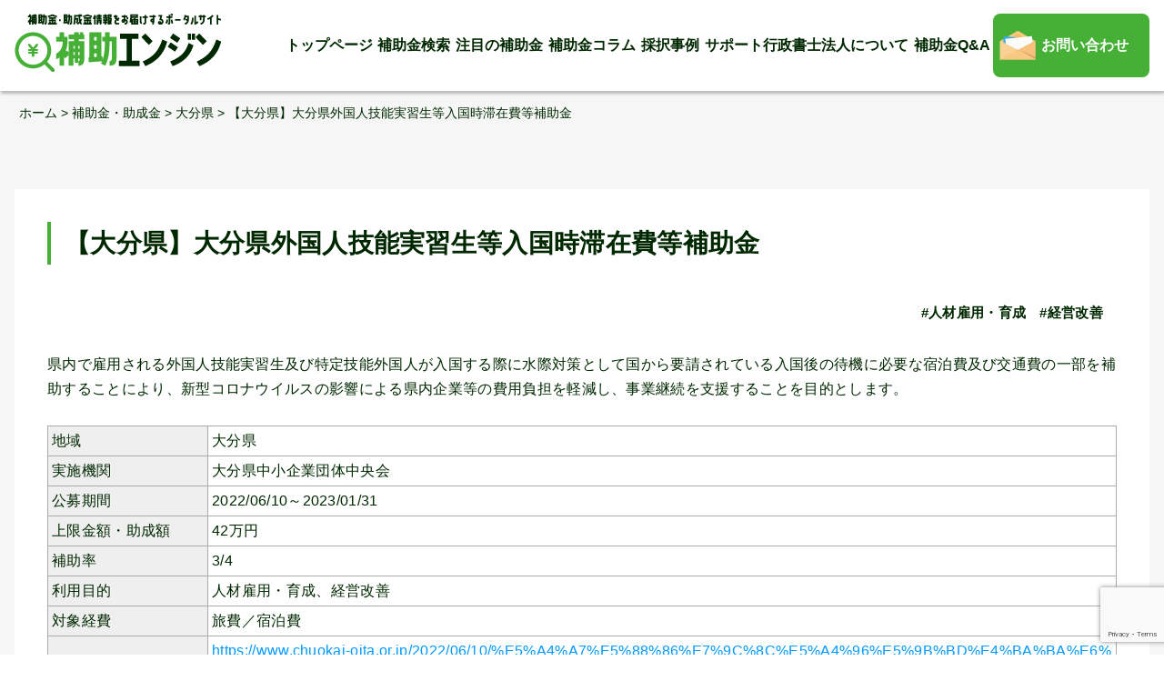

--- FILE ---
content_type: text/html; charset=UTF-8
request_url: https://www.sg-hojokin.jp/post_hojyokin/406105/
body_size: 9638
content:
<!doctype html>
<html lang="ja">

<head>
    <meta charset="UTF-8">
    <meta name="viewport" content="width=device-width, initial-scale=1">

    <!-- Google Tag Manager -->
    <script>(function(w,d,s,l,i){w[l]=w[l]||[];w[l].push({'gtm.start':
    new Date().getTime(),event:'gtm.js'});var f=d.getElementsByTagName(s)[0],
    j=d.createElement(s),dl=l!='dataLayer'?'&l='+l:'';j.async=true;j.src=
    'https://www.googletagmanager.com/gtm.js?id='+i+dl;f.parentNode.insertBefore(j,f);
    })(window,document,'script','dataLayer','GTM-5V3DBJ9');</script>
    <!-- End Google Tag Manager -->

    <!-- Global site tag (gtag.js) - Google Analytics -->
    <script async src="https://www.googletagmanager.com/gtag/js?id=G-LZSV1Z713H"></script>
    <script>
      window.dataLayer = window.dataLayer || [];
      function gtag(){dataLayer.push(arguments);}
      gtag('js', new Date());

      gtag('config', 'G-LZSV1Z713H');
    </script>
    <!-- end Global site tag (gtag.js) -->

    
    <title>【大分県】大分県外国人技能実習生等入国時滞在費等補助金 | 補助エンジン</title>
<meta name='robots' content='max-image-preview:large' />
<link rel="alternate" type="application/rss+xml" title="補助エンジン &raquo; フィード" href="https://www.sg-hojokin.jp/feed/" />
<link rel="alternate" type="application/rss+xml" title="補助エンジン &raquo; コメントフィード" href="https://www.sg-hojokin.jp/comments/feed/" />
<link rel="alternate" title="oEmbed (JSON)" type="application/json+oembed" href="https://www.sg-hojokin.jp/wp-json/oembed/1.0/embed?url=https%3A%2F%2Fwww.sg-hojokin.jp%2Fpost_hojyokin%2F406105%2F" />
<link rel="alternate" title="oEmbed (XML)" type="text/xml+oembed" href="https://www.sg-hojokin.jp/wp-json/oembed/1.0/embed?url=https%3A%2F%2Fwww.sg-hojokin.jp%2Fpost_hojyokin%2F406105%2F&#038;format=xml" />

<!-- SEO SIMPLE PACK 3.6.2 -->
<link rel="canonical" href="https://www.sg-hojokin.jp/post_hojyokin/406105/">
<meta property="og:locale" content="ja_JP">
<meta property="og:type" content="article">
<meta property="og:title" content="【大分県】大分県外国人技能実習生等入国時滞在費等補助金 | 補助エンジン">
<meta property="og:url" content="https://www.sg-hojokin.jp/post_hojyokin/406105/">
<meta property="og:site_name" content="補助エンジン">
<meta name="twitter:card" content="summary_large_image">
<!-- / SEO SIMPLE PACK -->

<style id='wp-img-auto-sizes-contain-inline-css' type='text/css'>
img:is([sizes=auto i],[sizes^="auto," i]){contain-intrinsic-size:3000px 1500px}
/*# sourceURL=wp-img-auto-sizes-contain-inline-css */
</style>
<style id='wp-block-library-inline-css' type='text/css'>
:root{--wp-block-synced-color:#7a00df;--wp-block-synced-color--rgb:122,0,223;--wp-bound-block-color:var(--wp-block-synced-color);--wp-editor-canvas-background:#ddd;--wp-admin-theme-color:#007cba;--wp-admin-theme-color--rgb:0,124,186;--wp-admin-theme-color-darker-10:#006ba1;--wp-admin-theme-color-darker-10--rgb:0,107,160.5;--wp-admin-theme-color-darker-20:#005a87;--wp-admin-theme-color-darker-20--rgb:0,90,135;--wp-admin-border-width-focus:2px}@media (min-resolution:192dpi){:root{--wp-admin-border-width-focus:1.5px}}.wp-element-button{cursor:pointer}:root .has-very-light-gray-background-color{background-color:#eee}:root .has-very-dark-gray-background-color{background-color:#313131}:root .has-very-light-gray-color{color:#eee}:root .has-very-dark-gray-color{color:#313131}:root .has-vivid-green-cyan-to-vivid-cyan-blue-gradient-background{background:linear-gradient(135deg,#00d084,#0693e3)}:root .has-purple-crush-gradient-background{background:linear-gradient(135deg,#34e2e4,#4721fb 50%,#ab1dfe)}:root .has-hazy-dawn-gradient-background{background:linear-gradient(135deg,#faaca8,#dad0ec)}:root .has-subdued-olive-gradient-background{background:linear-gradient(135deg,#fafae1,#67a671)}:root .has-atomic-cream-gradient-background{background:linear-gradient(135deg,#fdd79a,#004a59)}:root .has-nightshade-gradient-background{background:linear-gradient(135deg,#330968,#31cdcf)}:root .has-midnight-gradient-background{background:linear-gradient(135deg,#020381,#2874fc)}:root{--wp--preset--font-size--normal:16px;--wp--preset--font-size--huge:42px}.has-regular-font-size{font-size:1em}.has-larger-font-size{font-size:2.625em}.has-normal-font-size{font-size:var(--wp--preset--font-size--normal)}.has-huge-font-size{font-size:var(--wp--preset--font-size--huge)}.has-text-align-center{text-align:center}.has-text-align-left{text-align:left}.has-text-align-right{text-align:right}.has-fit-text{white-space:nowrap!important}#end-resizable-editor-section{display:none}.aligncenter{clear:both}.items-justified-left{justify-content:flex-start}.items-justified-center{justify-content:center}.items-justified-right{justify-content:flex-end}.items-justified-space-between{justify-content:space-between}.screen-reader-text{border:0;clip-path:inset(50%);height:1px;margin:-1px;overflow:hidden;padding:0;position:absolute;width:1px;word-wrap:normal!important}.screen-reader-text:focus{background-color:#ddd;clip-path:none;color:#444;display:block;font-size:1em;height:auto;left:5px;line-height:normal;padding:15px 23px 14px;text-decoration:none;top:5px;width:auto;z-index:100000}html :where(.has-border-color){border-style:solid}html :where([style*=border-top-color]){border-top-style:solid}html :where([style*=border-right-color]){border-right-style:solid}html :where([style*=border-bottom-color]){border-bottom-style:solid}html :where([style*=border-left-color]){border-left-style:solid}html :where([style*=border-width]){border-style:solid}html :where([style*=border-top-width]){border-top-style:solid}html :where([style*=border-right-width]){border-right-style:solid}html :where([style*=border-bottom-width]){border-bottom-style:solid}html :where([style*=border-left-width]){border-left-style:solid}html :where(img[class*=wp-image-]){height:auto;max-width:100%}:where(figure){margin:0 0 1em}html :where(.is-position-sticky){--wp-admin--admin-bar--position-offset:var(--wp-admin--admin-bar--height,0px)}@media screen and (max-width:600px){html :where(.is-position-sticky){--wp-admin--admin-bar--position-offset:0px}}

/*# sourceURL=wp-block-library-inline-css */
</style><style id='wp-block-heading-inline-css' type='text/css'>
h1:where(.wp-block-heading).has-background,h2:where(.wp-block-heading).has-background,h3:where(.wp-block-heading).has-background,h4:where(.wp-block-heading).has-background,h5:where(.wp-block-heading).has-background,h6:where(.wp-block-heading).has-background{padding:1.25em 2.375em}h1.has-text-align-left[style*=writing-mode]:where([style*=vertical-lr]),h1.has-text-align-right[style*=writing-mode]:where([style*=vertical-rl]),h2.has-text-align-left[style*=writing-mode]:where([style*=vertical-lr]),h2.has-text-align-right[style*=writing-mode]:where([style*=vertical-rl]),h3.has-text-align-left[style*=writing-mode]:where([style*=vertical-lr]),h3.has-text-align-right[style*=writing-mode]:where([style*=vertical-rl]),h4.has-text-align-left[style*=writing-mode]:where([style*=vertical-lr]),h4.has-text-align-right[style*=writing-mode]:where([style*=vertical-rl]),h5.has-text-align-left[style*=writing-mode]:where([style*=vertical-lr]),h5.has-text-align-right[style*=writing-mode]:where([style*=vertical-rl]),h6.has-text-align-left[style*=writing-mode]:where([style*=vertical-lr]),h6.has-text-align-right[style*=writing-mode]:where([style*=vertical-rl]){rotate:180deg}
/*# sourceURL=https://www.sg-hojokin.jp/cms/wp-includes/blocks/heading/style.min.css */
</style>
<style id='wp-block-group-inline-css' type='text/css'>
.wp-block-group{box-sizing:border-box}:where(.wp-block-group.wp-block-group-is-layout-constrained){position:relative}
/*# sourceURL=https://www.sg-hojokin.jp/cms/wp-includes/blocks/group/style.min.css */
</style>
<style id='wp-block-group-theme-inline-css' type='text/css'>
:where(.wp-block-group.has-background){padding:1.25em 2.375em}
/*# sourceURL=https://www.sg-hojokin.jp/cms/wp-includes/blocks/group/theme.min.css */
</style>
<style id='global-styles-inline-css' type='text/css'>
:root{--wp--preset--aspect-ratio--square: 1;--wp--preset--aspect-ratio--4-3: 4/3;--wp--preset--aspect-ratio--3-4: 3/4;--wp--preset--aspect-ratio--3-2: 3/2;--wp--preset--aspect-ratio--2-3: 2/3;--wp--preset--aspect-ratio--16-9: 16/9;--wp--preset--aspect-ratio--9-16: 9/16;--wp--preset--color--black: #000000;--wp--preset--color--cyan-bluish-gray: #abb8c3;--wp--preset--color--white: #ffffff;--wp--preset--color--pale-pink: #f78da7;--wp--preset--color--vivid-red: #cf2e2e;--wp--preset--color--luminous-vivid-orange: #ff6900;--wp--preset--color--luminous-vivid-amber: #fcb900;--wp--preset--color--light-green-cyan: #7bdcb5;--wp--preset--color--vivid-green-cyan: #00d084;--wp--preset--color--pale-cyan-blue: #8ed1fc;--wp--preset--color--vivid-cyan-blue: #0693e3;--wp--preset--color--vivid-purple: #9b51e0;--wp--preset--gradient--vivid-cyan-blue-to-vivid-purple: linear-gradient(135deg,rgb(6,147,227) 0%,rgb(155,81,224) 100%);--wp--preset--gradient--light-green-cyan-to-vivid-green-cyan: linear-gradient(135deg,rgb(122,220,180) 0%,rgb(0,208,130) 100%);--wp--preset--gradient--luminous-vivid-amber-to-luminous-vivid-orange: linear-gradient(135deg,rgb(252,185,0) 0%,rgb(255,105,0) 100%);--wp--preset--gradient--luminous-vivid-orange-to-vivid-red: linear-gradient(135deg,rgb(255,105,0) 0%,rgb(207,46,46) 100%);--wp--preset--gradient--very-light-gray-to-cyan-bluish-gray: linear-gradient(135deg,rgb(238,238,238) 0%,rgb(169,184,195) 100%);--wp--preset--gradient--cool-to-warm-spectrum: linear-gradient(135deg,rgb(74,234,220) 0%,rgb(151,120,209) 20%,rgb(207,42,186) 40%,rgb(238,44,130) 60%,rgb(251,105,98) 80%,rgb(254,248,76) 100%);--wp--preset--gradient--blush-light-purple: linear-gradient(135deg,rgb(255,206,236) 0%,rgb(152,150,240) 100%);--wp--preset--gradient--blush-bordeaux: linear-gradient(135deg,rgb(254,205,165) 0%,rgb(254,45,45) 50%,rgb(107,0,62) 100%);--wp--preset--gradient--luminous-dusk: linear-gradient(135deg,rgb(255,203,112) 0%,rgb(199,81,192) 50%,rgb(65,88,208) 100%);--wp--preset--gradient--pale-ocean: linear-gradient(135deg,rgb(255,245,203) 0%,rgb(182,227,212) 50%,rgb(51,167,181) 100%);--wp--preset--gradient--electric-grass: linear-gradient(135deg,rgb(202,248,128) 0%,rgb(113,206,126) 100%);--wp--preset--gradient--midnight: linear-gradient(135deg,rgb(2,3,129) 0%,rgb(40,116,252) 100%);--wp--preset--font-size--small: 13px;--wp--preset--font-size--medium: 20px;--wp--preset--font-size--large: 36px;--wp--preset--font-size--x-large: 42px;--wp--preset--spacing--20: 0.44rem;--wp--preset--spacing--30: 0.67rem;--wp--preset--spacing--40: 1rem;--wp--preset--spacing--50: 1.5rem;--wp--preset--spacing--60: 2.25rem;--wp--preset--spacing--70: 3.38rem;--wp--preset--spacing--80: 5.06rem;--wp--preset--shadow--natural: 6px 6px 9px rgba(0, 0, 0, 0.2);--wp--preset--shadow--deep: 12px 12px 50px rgba(0, 0, 0, 0.4);--wp--preset--shadow--sharp: 6px 6px 0px rgba(0, 0, 0, 0.2);--wp--preset--shadow--outlined: 6px 6px 0px -3px rgb(255, 255, 255), 6px 6px rgb(0, 0, 0);--wp--preset--shadow--crisp: 6px 6px 0px rgb(0, 0, 0);}:where(.is-layout-flex){gap: 0.5em;}:where(.is-layout-grid){gap: 0.5em;}body .is-layout-flex{display: flex;}.is-layout-flex{flex-wrap: wrap;align-items: center;}.is-layout-flex > :is(*, div){margin: 0;}body .is-layout-grid{display: grid;}.is-layout-grid > :is(*, div){margin: 0;}:where(.wp-block-columns.is-layout-flex){gap: 2em;}:where(.wp-block-columns.is-layout-grid){gap: 2em;}:where(.wp-block-post-template.is-layout-flex){gap: 1.25em;}:where(.wp-block-post-template.is-layout-grid){gap: 1.25em;}.has-black-color{color: var(--wp--preset--color--black) !important;}.has-cyan-bluish-gray-color{color: var(--wp--preset--color--cyan-bluish-gray) !important;}.has-white-color{color: var(--wp--preset--color--white) !important;}.has-pale-pink-color{color: var(--wp--preset--color--pale-pink) !important;}.has-vivid-red-color{color: var(--wp--preset--color--vivid-red) !important;}.has-luminous-vivid-orange-color{color: var(--wp--preset--color--luminous-vivid-orange) !important;}.has-luminous-vivid-amber-color{color: var(--wp--preset--color--luminous-vivid-amber) !important;}.has-light-green-cyan-color{color: var(--wp--preset--color--light-green-cyan) !important;}.has-vivid-green-cyan-color{color: var(--wp--preset--color--vivid-green-cyan) !important;}.has-pale-cyan-blue-color{color: var(--wp--preset--color--pale-cyan-blue) !important;}.has-vivid-cyan-blue-color{color: var(--wp--preset--color--vivid-cyan-blue) !important;}.has-vivid-purple-color{color: var(--wp--preset--color--vivid-purple) !important;}.has-black-background-color{background-color: var(--wp--preset--color--black) !important;}.has-cyan-bluish-gray-background-color{background-color: var(--wp--preset--color--cyan-bluish-gray) !important;}.has-white-background-color{background-color: var(--wp--preset--color--white) !important;}.has-pale-pink-background-color{background-color: var(--wp--preset--color--pale-pink) !important;}.has-vivid-red-background-color{background-color: var(--wp--preset--color--vivid-red) !important;}.has-luminous-vivid-orange-background-color{background-color: var(--wp--preset--color--luminous-vivid-orange) !important;}.has-luminous-vivid-amber-background-color{background-color: var(--wp--preset--color--luminous-vivid-amber) !important;}.has-light-green-cyan-background-color{background-color: var(--wp--preset--color--light-green-cyan) !important;}.has-vivid-green-cyan-background-color{background-color: var(--wp--preset--color--vivid-green-cyan) !important;}.has-pale-cyan-blue-background-color{background-color: var(--wp--preset--color--pale-cyan-blue) !important;}.has-vivid-cyan-blue-background-color{background-color: var(--wp--preset--color--vivid-cyan-blue) !important;}.has-vivid-purple-background-color{background-color: var(--wp--preset--color--vivid-purple) !important;}.has-black-border-color{border-color: var(--wp--preset--color--black) !important;}.has-cyan-bluish-gray-border-color{border-color: var(--wp--preset--color--cyan-bluish-gray) !important;}.has-white-border-color{border-color: var(--wp--preset--color--white) !important;}.has-pale-pink-border-color{border-color: var(--wp--preset--color--pale-pink) !important;}.has-vivid-red-border-color{border-color: var(--wp--preset--color--vivid-red) !important;}.has-luminous-vivid-orange-border-color{border-color: var(--wp--preset--color--luminous-vivid-orange) !important;}.has-luminous-vivid-amber-border-color{border-color: var(--wp--preset--color--luminous-vivid-amber) !important;}.has-light-green-cyan-border-color{border-color: var(--wp--preset--color--light-green-cyan) !important;}.has-vivid-green-cyan-border-color{border-color: var(--wp--preset--color--vivid-green-cyan) !important;}.has-pale-cyan-blue-border-color{border-color: var(--wp--preset--color--pale-cyan-blue) !important;}.has-vivid-cyan-blue-border-color{border-color: var(--wp--preset--color--vivid-cyan-blue) !important;}.has-vivid-purple-border-color{border-color: var(--wp--preset--color--vivid-purple) !important;}.has-vivid-cyan-blue-to-vivid-purple-gradient-background{background: var(--wp--preset--gradient--vivid-cyan-blue-to-vivid-purple) !important;}.has-light-green-cyan-to-vivid-green-cyan-gradient-background{background: var(--wp--preset--gradient--light-green-cyan-to-vivid-green-cyan) !important;}.has-luminous-vivid-amber-to-luminous-vivid-orange-gradient-background{background: var(--wp--preset--gradient--luminous-vivid-amber-to-luminous-vivid-orange) !important;}.has-luminous-vivid-orange-to-vivid-red-gradient-background{background: var(--wp--preset--gradient--luminous-vivid-orange-to-vivid-red) !important;}.has-very-light-gray-to-cyan-bluish-gray-gradient-background{background: var(--wp--preset--gradient--very-light-gray-to-cyan-bluish-gray) !important;}.has-cool-to-warm-spectrum-gradient-background{background: var(--wp--preset--gradient--cool-to-warm-spectrum) !important;}.has-blush-light-purple-gradient-background{background: var(--wp--preset--gradient--blush-light-purple) !important;}.has-blush-bordeaux-gradient-background{background: var(--wp--preset--gradient--blush-bordeaux) !important;}.has-luminous-dusk-gradient-background{background: var(--wp--preset--gradient--luminous-dusk) !important;}.has-pale-ocean-gradient-background{background: var(--wp--preset--gradient--pale-ocean) !important;}.has-electric-grass-gradient-background{background: var(--wp--preset--gradient--electric-grass) !important;}.has-midnight-gradient-background{background: var(--wp--preset--gradient--midnight) !important;}.has-small-font-size{font-size: var(--wp--preset--font-size--small) !important;}.has-medium-font-size{font-size: var(--wp--preset--font-size--medium) !important;}.has-large-font-size{font-size: var(--wp--preset--font-size--large) !important;}.has-x-large-font-size{font-size: var(--wp--preset--font-size--x-large) !important;}
/*# sourceURL=global-styles-inline-css */
</style>

<style id='classic-theme-styles-inline-css' type='text/css'>
/*! This file is auto-generated */
.wp-block-button__link{color:#fff;background-color:#32373c;border-radius:9999px;box-shadow:none;text-decoration:none;padding:calc(.667em + 2px) calc(1.333em + 2px);font-size:1.125em}.wp-block-file__button{background:#32373c;color:#fff;text-decoration:none}
/*# sourceURL=/wp-includes/css/classic-themes.min.css */
</style>
<link rel='stylesheet' id='contact-form-7-css' href='https://www.sg-hojokin.jp/cms/wp-content/plugins/contact-form-7/includes/css/styles.css?ver=6.1.4' type='text/css' media='all' />
<link rel='stylesheet' id='cf7msm_styles-css' href='https://www.sg-hojokin.jp/cms/wp-content/plugins/contact-form-7-multi-step-module/resources/cf7msm.css?ver=4.5' type='text/css' media='all' />
<link rel='stylesheet' id='hmrhmr_s_base_gtn_base-gtn-style-css' href='https://www.sg-hojokin.jp/cms/wp-content/themes/hmr_support_gyosei2021/style.css?ver=6.9' type='text/css' media='all' />
<link rel='stylesheet' id='mycustom-common-css-css' href='https://www.sg-hojokin.jp/cms/wp-content/themes/hmr_support_gyosei2021/css/common_wp.css?ver=202111008' type='text/css' media='all' />
<link rel='stylesheet' id='mycustom-design_css-css' href='https://www.sg-hojokin.jp/cms/wp-content/themes/hmr_support_gyosei2021/css/import_design.css?ver=202111008' type='text/css' media='all' />
<link rel='stylesheet' id='mycustom-print-css-css' href='https://www.sg-hojokin.jp/cms/wp-content/themes/hmr_support_gyosei2021/css/print.css?ver=202111008' type='text/css' media='print' />
<link rel='stylesheet' id='wp-pagenavi-css' href='https://www.sg-hojokin.jp/cms/wp-content/plugins/wp-pagenavi/pagenavi-css.css?ver=2.70' type='text/css' media='all' />
<script type="text/javascript" src="https://www.sg-hojokin.jp/cms/wp-includes/js/jquery/jquery.min.js?ver=3.7.1" id="jquery-core-js"></script>
<script type="text/javascript" src="https://www.sg-hojokin.jp/cms/wp-includes/js/jquery/jquery-migrate.min.js?ver=3.4.1" id="jquery-migrate-js"></script>
<script type="text/javascript" src="https://www.sg-hojokin.jp/cms/wp-content/themes/hmr_support_gyosei2021/js/moveTo.min.js?ver=202111008" id="mycustom-moveTomin-js"></script>
<script type="text/javascript" src="https://www.sg-hojokin.jp/cms/wp-content/themes/hmr_support_gyosei2021/js/pagetopscroll.js?ver=202111008" id="mycustom-pagetopscroll-js"></script>
<script type="text/javascript" src="https://www.sg-hojokin.jp/cms/wp-content/themes/hmr_support_gyosei2021/js/custom_drawer.js?ver=202111008" id="mycustom-custom_drawer-js"></script>
<script type="text/javascript" src="https://www.sg-hojokin.jp/cms/wp-content/themes/hmr_support_gyosei2021/js/top_swiper.js?ver=202111008" id="mycustom-top_swiper-js"></script>
<script type="text/javascript" src="https://www.sg-hojokin.jp/cms/wp-content/themes/hmr_support_gyosei2021/js/accordion.js?ver=202111008" id="mycustom-custom_accordion-js"></script>
<style>
                    #subsidy_form .search.disable {
                      pointer-events: none;
                      opacity: .5;
                    }
                    #subsidy_form label, #subsidy_form label * {
                      cursor : pointer;
                    }
                    </style><link rel="icon" href="https://www.sg-hojokin.jp/cms/wp-content/uploads/2021/09/cropped-favicon-32x32.png" sizes="32x32" />
<link rel="icon" href="https://www.sg-hojokin.jp/cms/wp-content/uploads/2021/09/cropped-favicon-192x192.png" sizes="192x192" />
<link rel="apple-touch-icon" href="https://www.sg-hojokin.jp/cms/wp-content/uploads/2021/09/cropped-favicon-180x180.png" />
<meta name="msapplication-TileImage" content="https://www.sg-hojokin.jp/cms/wp-content/uploads/2021/09/cropped-favicon-270x270.png" />
		<style type="text/css" id="wp-custom-css">
			/*-------- 色指定 ---------*/
:root {
  --s-text:#2f496e; /*文字の色*/
  --s-line:#2f496e; /*線の色*/
  --s-bg1:#eaf4fc; /*ストライプ背景の色*/
}

.simple-table{
color:var(--s-text);	
background-color:white;
border:2px solid var(--s-line);
}

.simple-table thead{
border-bottom:2px solid var(--s-line);	
}

.simple-table th, .simple-table tr:nth-child(even){
background-color:var(--s-bg1);
}

.simple-table table td ,.simple-table table ,.simple-table table th {
text-align:center;
border-color:var(--s-line);
}
/*-------- リスト用1 ---------*/
.list-design {
  background: #ebf4f8;
  border: 5px dotted #99bdde;
  border-radius: 10px;
  list-style-type: disc;
  margin: 20px 0;
  padding: 15px 20px 20px 35px;
}
.list-design li {
  margin-top: 10px;
}
.list-design ul li {
  margin-top: 10px;
	list-style-type:none;
	list-style: none;
}
/*-------- リスト用2 ---------*/
.list-design2 {
  border: solid 2px #4abdac;
  border-radius: 5px;
  padding: 0.5em 1em 0.5em 2.3em;
  position: relative;
	list-style: none;
  list-style-type:none;
  margin: 20px 0;
  padding: 15px 20px 20px 35px;
}
.list-design2 li {
	list-style-type:none;
  margin-top: 10px;
}
.list-design2 ul li {
  margin-top: 10px;
	list-style-type:none;
	list-style: none;

}
/*-------- リスト用3 ---------*/
.list-design3 {
   list-style-type: decimal;
}
.list-design3 li {
	list-style-type:none;
}
.list-design3 ol li {
  margin-top: 10px;
	list-style-type:none;
	list-style: none;
}		</style>
		
    <!-- Swiper -->
    <link rel="stylesheet" href="https://unpkg.com/swiper/swiper-bundle.min.css">
    <script src="https://unpkg.com/swiper/swiper-bundle.min.js"></script>


    <!-- adobe fonts -->
    <link rel="stylesheet" href="https://use.typekit.net/exu1plt.css">
</head>

<body class="wp-singular post_hojyokin-template-default single single-post_hojyokin postid-4634 wp-embed-responsive wp-theme-hmr_support_gyosei2021 drawer drawer--right">

<!-- Google Tag Manager (noscript) -->
<noscript><iframe src="https://www.googletagmanager.com/ns.html?id=GTM-5V3DBJ9"
height="0" width="0" style="display:none;visibility:hidden"></iframe></noscript>
<!-- End Google Tag Manager (noscript) -->

    <a class="skip-link screen-reader-text" href="#content">Skip to content</a>

    <button type="button" class="drawer-toggle drawer-hamburger">
        <span class="sr-only">toggle navigation</span>
        <span class="drawer-hamburger-icon"></span>
    </button>
    <nav class="js-menu sliding-menu-content" role="navigation">
        <ul class="drawer-menu">
            <li><a href="https://www.sg-hojokin.jp/">トップページ</a></li>
            <li id="menu-item-133240" class="menu-item menu-item-type-custom menu-item-object-custom menu-item-133240"><a href="https://www.sg-hojokin.jp/post_hojyokin/">補助金検索</a></li>
            <li id="menu-item-133237" class="menu-item menu-item-type-post_type menu-item-object-page menu-item-133237"><a href="https://www.sg-hojokin.jp/topic/">注目の補助金</a></li>
            <li id="menu-item-133236" class="menu-item menu-item-type-post_type menu-item-object-page menu-item-133236"><a href="https://www.sg-hojokin.jp/column_list_page/">補助金コラム</a></li>
            <li id="menu-item-133235" class="menu-item menu-item-type-post_type menu-item-object-page menu-item-133235"><a href="https://www.sg-hojokin.jp/saitakujirei-com/">採択事例</a></li>
            <li id="menu-item-6668" class="menu-item menu-item-type-post_type menu-item-object-page menu-item-6668"><a href="https://www.sg-hojokin.jp/aboutus-com/">サポート行政書士法人について</a></li>
<li id="menu-item-6497" class="menu-item menu-item-type-post_type menu-item-object-page menu-item-6497"><a href="https://www.sg-hojokin.jp/qa/">補助金Q&#038;A</a></li>
            <li id="menu-item-33" class="gnavi_otoiawase menu-item menu-item-type-post_type menu-item-object-page menu-item-33"><a href="https://www.sg-hojokin.jp/contact_us/">お問い合わせ</a></li>
        </ul>
    </nav>
    <div class="js-menu-screen menu-screen"></div>





    <header class="page-header">
        <div id="header-container">
            <div class="header_sitename">
                <h1><a href="https://www.sg-hojokin.jp/"><img src="https://www.sg-hojokin.jp/cms/wp-content/themes/hmr_support_gyosei2021/images/header_sitename.png" alt="補助金インフォ"></a></h1>
            </div>
            <div class="header_rt">
                <nav id="gnavi">
                    <ul>
                        <li><a href="https://www.sg-hojokin.jp/">トップページ</a></li>
                        <li class="menu-item menu-item-type-custom menu-item-object-custom menu-item-133240"><a href="https://www.sg-hojokin.jp/post_hojyokin/">補助金検索</a></li>
                        <li class="menu-item menu-item-type-post_type menu-item-object-page menu-item-133237"><a href="https://www.sg-hojokin.jp/topic/">注目の補助金</a></li>
                        <li class="menu-item menu-item-type-post_type menu-item-object-page menu-item-133236"><a href="https://www.sg-hojokin.jp/column_list_page/">補助金コラム</a></li>
                        <li class="menu-item menu-item-type-post_type menu-item-object-page menu-item-133235"><a href="https://www.sg-hojokin.jp/saitakujirei-com/">採択事例</a></li>
                        <li class="menu-item menu-item-type-post_type menu-item-object-page menu-item-6668"><a href="https://www.sg-hojokin.jp/aboutus-com/">サポート行政書士法人について</a></li>
<li class="menu-item menu-item-type-post_type menu-item-object-page menu-item-6497"><a href="https://www.sg-hojokin.jp/qa/">補助金Q&#038;A</a></li>
                        <li class="gnavi_otoiawase menu-item menu-item-type-post_type menu-item-object-page menu-item-33"><a href="https://www.sg-hojokin.jp/contact_us/">お問い合わせ</a></li>
                    </ul>
                </nav>
            </div>
        </div><!-- /header-container -->
    </header>


    
    <nav><div id="breadcrumb"><ul><span property="itemListElement" typeof="ListItem"><a property="item" typeof="WebPage" title="Go to 補助エンジン." href="https://www.sg-hojokin.jp" class="home" ><span property="name">ホーム</span></a><meta property="position" content="1"></span> &gt; <span property="itemListElement" typeof="ListItem"><a property="item" typeof="WebPage" title="Go to 補助金・助成金." href="https://www.sg-hojokin.jp/post_hojyokin/" class="archive post-post_hojyokin-archive" ><span property="name">補助金・助成金</span></a><meta property="position" content="2"></span> &gt; <span property="itemListElement" typeof="ListItem"><a property="item" typeof="WebPage" title="Go to the 大分県 補助・助成金地域 archives." href="https://www.sg-hojokin.jp/post_hojyokin_area/oita/" class="taxonomy post_hojyokin_area" ><span property="name">大分県</span></a><meta property="position" content="3"></span> &gt; <span property="itemListElement" typeof="ListItem"><span property="name" class="post post-post_hojyokin current-item">【大分県】大分県外国人技能実習生等入国時滞在費等補助金</span><meta property="url" content="https://www.sg-hojokin.jp/post_hojyokin/406105/"><meta property="position" content="4"></span></ul></div></nav>
    <div id="contents-container" class="site-content">
<div id="main-contents" class="site-main">
    <div class="main_inner_contents bg_color_wh">
                <article id="post-4634" class="post-4634 post_hojyokin type-post_hojyokin status-publish hentry post_hojyokin_area-oita post_hojyokin_purpose-employment post_hojyokin_purpose-improvement">
            <header class="entry-title">
                <h2 class="entry-title">【大分県】大分県外国人技能実習生等入国時滞在費等補助金</h2>            </header><!-- .entry-header -->

            <div class="hash_tag">
                <ul>
                    <li>#人材雇用・育成</li><li>#経営改善</li>                </ul>
            </div>

            <div class="entry-content">
                <p>県内で雇用される外国人技能実習生及び特定技能外国人が入国する際に水際対策として国から要請されている入国後の待機に必要な宿泊費及び交通費の一部を補助することにより、新型コロナウイルスの影響による県内企業等の費用負担を軽減し、事業継続を支援することを目的とします。</p><p>&nbsp;</p><table class="table-hyojyokin_detail"><tr><th>地域</th><td><ul class="ul_hojyokin_cat"><li>大分県</li></ul></td></tr><tr><th>実施機関</th><td>大分県中小企業団体中央会</td></tr><tr><th>公募期間</th><td>2022/06/10～2023/01/31</td></tr><tr><th>上限金額・助成額</th><td><span class="font-large">42</span>万円</td></tr><tr><th>補助率</th><td>3/4</td></tr><tr><th>利用目的</th><td><ul class="ul_hojyokin_cat"><li>人材雇用・育成、</li><li>経営改善</li></ul></td></tr><tr><th>対象経費</th><td>旅費／宿泊費</td></tr><tr><th>公式公募ページ</th><td><a href="https://www.chuokai-oita.or.jp/2022/06/10/%E5%A4%A7%E5%88%86%E7%9C%8C%E5%A4%96%E5%9B%BD%E4%BA%BA%E6%8A%80%E8%83%BD%E5%AE%9F%E7%BF%92%E7%94%9F%E7%AD%89%E5%85%A5%E5%9B%BD%E6%99%82%E6%BB%9E%E5%9C%A8%E8%B2%BB%E7%AD%89%E8%A3%9C%E5%8A%A9%E9%87%91%E3%81%AB%E3%81%A4%E3%81%84%E3%81%A6-%E5%A4%A7%E5%88%86%E7%9C%8C%E4%B8%AD%E5%A4%AE%E4%BC%9A/" target="_blank">https://www.chuokai-oita.or.jp/2022/06/10/%E5%A4%A7%E5%88%86%E7%9C%8C%E5%A4%96%E5%9B%BD%E4%BA%BA%E6%8A%80%E8%83%BD%E5%AE%9F%E7%BF%92%E7%94%9F%E7%AD%89%E5%85%A5%E5%9B%BD%E6%99%82%E6%BB%9E%E5%9C%A8%E8%B2%BB%E7%AD%89%E8%A3%9C%E5%8A%A9%E9%87%91%E3%81%AB%E3%81%A4%E3%81%84%E3%81%A6-%E5%A4%A7%E5%88%86%E7%9C%8C%E4%B8%AD%E5%A4%AE%E4%BC%9A/</a></td></tr></table><p>&nbsp;</p><p></p>            </div><!-- .entry-content -->

        </article><!-- #post-4634 -->
            </div>
    <!-- /main_inner_contents -->

        <div class="ft_hyojyokin_list">
        <h3>この補助金・助成金を見ている方へおすすめ</h3>
        
        <div class="search_result_block">
            <div class="srch_result_item_block">
                <p class="hash_tag">#IT関連</p>
                <p class="kobokikan"><span class="kobokikan_md">公募期間：</span>2022/06/01～2022/07/29</p>
                <h3>【大分県】令和4年度大分県ドローン産業社会実装促進事業費補助金</h3>
                <p class="srch_summary">ドローンによる産業上の課題解決又は地域振興につながるドローンの活用事例創出のために実施する実証実験を支援し、ドローンの活用シーンを広く一般に公開することでドローンの社会実装を促進することを目的とします。</p>
                <div class="srch_item_inner_row">
                    <div class="srch_iir_col_lt">
                        <div class="srch_kingaku_row">
                            <p class="kingaku_md">上限金額・助成額</p>
                            <p class="kingaku_num"><span class="font-large">149</span>万円</p>
                        </div>
                    </div>
                    <div class="srch_iir_col_rt">
                        <div class="btn_link">
                            <a href="https://www.sg-hojokin.jp/post_hojyokin/406063/">詳細はこちら</a>
                        </div>
                    </div>
                </div>
                <!-- srch_item_inner_row -->
            </div>
            <!-- /.srch_result_item_block -->
        </div>
        <!-- /search_result_block -->
        
        <div class="search_result_block">
            <div class="srch_result_item_block">
                <p class="hash_tag">#地方創生・観光・インバウンド</p>
                <p class="kobokikan"><span class="kobokikan_md">公募期間：</span>2025/04/01～</p>
                <h3>大分県：「地域活力づくり総合補助金(チャレンジ支援事業)」（令和7年度）</h3>
                <p class="srch_summary">地域資源等を活用した活力づくりのため、本格的な事業実施前の調査研究や試行等を支援します。</p>
                <div class="srch_item_inner_row">
                    <div class="srch_iir_col_lt">
                        <div class="srch_kingaku_row">
                            <p class="kingaku_md">上限金額・助成額</p>
                            <p class="kingaku_num"><span class="font-large">200</span>万円</p>
                        </div>
                    </div>
                    <div class="srch_iir_col_rt">
                        <div class="btn_link">
                            <a href="https://www.sg-hojokin.jp/post_hojyokin/707088/">詳細はこちら</a>
                        </div>
                    </div>
                </div>
                <!-- srch_item_inner_row -->
            </div>
            <!-- /.srch_result_item_block -->
        </div>
        <!-- /search_result_block -->
        
        <div class="search_result_block">
            <div class="srch_result_item_block">
                <p class="hash_tag">#人材雇用・育成 #経営改善</p>
                <p class="kobokikan"><span class="kobokikan_md">公募期間：</span>～2024/03/15</p>
                <h3>【大分県】令和5年度 大分県物価高騰対応業務改善奨励金</h3>
                <p class="srch_summary">生産性向上のための設備投資や従業員の人材育成・教育訓練による業務の効率化などの取組を行い、事業場内最低賃金を30円以上引上げ、国の業務改善助成金を受給した事業者に、賃金を引上げた労働者数に応じて奨励金を支給します。<br />
※業務改善助成金交付決定報告書提出期限：2024/01/31まで。</p>
                <div class="srch_item_inner_row">
                    <div class="srch_iir_col_lt">
                        <div class="srch_kingaku_row">
                            <p class="kingaku_md">上限金額・助成額</p>
                            <p class="kingaku_num"><span class="font-large">75</span>万円</p>
                        </div>
                    </div>
                    <div class="srch_iir_col_rt">
                        <div class="btn_link">
                            <a href="https://www.sg-hojokin.jp/post_hojyokin/506122/">詳細はこちら</a>
                        </div>
                    </div>
                </div>
                <!-- srch_item_inner_row -->
            </div>
            <!-- /.srch_result_item_block -->
        </div>
        <!-- /search_result_block -->
        
    </div>
    <!-- /ft_hyojyokin_list -->
    
</div><!-- #main -->


</div><!-- #contens-container -->



<div id="footer_otoiawase" class="wp-block-group"><div class="wp-block-group__inner-container is-layout-flow wp-block-group-is-layout-flow">
<h3 class="wp-block-heading">会員登録・お問い合わせ・ご相談はこちらから</h3>



<div class="btn_link">
<a href="/contact_us/">会員登録・お問い合わせ・ご相談</a>
</div>
</div></div>

<footer class="page-footer">
    <div id="footer-container">
        <div class="ft_row">
            <div class="ft_sitename">
                <h5><img src="https://www.sg-hojokin.jp/cms/wp-content/themes/hmr_support_gyosei2021/images/ft_sitename.png" alt="補助金インフォ"></h5>
            </div>
            <div class="ft_sitemap">
                <div class="ft_sitemap_col">
                    <ul>
                        <li class="menu-item menu-item-type-custom menu-item-object-custom menu-item-133240"><a href="https://www.sg-hojokin.jp/post_hojyokin/">補助金検索</a></li>
                    </ul>
                </div>
                <div class="ft_sitemap_col">
                    <ul>
                        <li class="menu-item menu-item-type-post_type menu-item-object-page menu-item-133237"><a href="https://www.sg-hojokin.jp/topic/">注目の補助金</a></li>
                    </ul>
                </div>
                <div class="ft_sitemap_col">
                    <ul>
                        <li class="menu-item menu-item-type-post_type menu-item-object-page menu-item-133236"><a href="https://www.sg-hojokin.jp/column_list_page/">補助金コラム</a></li>
                    </ul>
                </div>
                <div class="ft_sitemap_col">
                    <ul>
                        <li class="menu-item menu-item-type-post_type menu-item-object-page menu-item-133235"><a href="https://www.sg-hojokin.jp/saitakujirei-com/">採択事例</a></li>
                    </ul>
                </div>
                <div class="ft_sitemap_col">
                    <ul>
                        <li class="menu-item menu-item-type-post_type menu-item-object-page menu-item-6668"><a href="https://www.sg-hojokin.jp/aboutus-com/">サポート行政書士法人について</a></li>
<li class="menu-item menu-item-type-post_type menu-item-object-page menu-item-6497"><a href="https://www.sg-hojokin.jp/qa/">補助金Q&#038;A</a></li>
                    </ul>
                    <ul>
                        <li class="gnavi_otoiawase menu-item menu-item-type-post_type menu-item-object-page menu-item-33"><a href="https://www.sg-hojokin.jp/contact_us/">お問い合わせ</a></li>
                    </ul>
                </div>
            </div>
        </div>
        <div class="ft_links">
            <ul>
                <li id="menu-item-34" class="menu-item menu-item-type-post_type menu-item-object-page menu-item-34"><a href="https://www.sg-hojokin.jp/riyo_kiyaku/">利用規約</a></li>
<li id="menu-item-35" class="menu-item menu-item-type-post_type menu-item-object-page menu-item-35"><a href="https://www.sg-hojokin.jp/privacy_policy/">プライバシーポリシー</a></li>
            </ul>
        </div>
        <div class="ft_copyright"><small>&copy;Hojokin Info.</small></div>
    </div><!-- /footer-container -->
</footer>

<div id="backtopbtn">
    <a href="#" class="js-pagetop" data-mt-duration="500"></a>
</div>

<script type="speculationrules">
{"prefetch":[{"source":"document","where":{"and":[{"href_matches":"/*"},{"not":{"href_matches":["/cms/wp-*.php","/cms/wp-admin/*","/cms/wp-content/uploads/*","/cms/wp-content/*","/cms/wp-content/plugins/*","/cms/wp-content/themes/hmr_support_gyosei2021/*","/*\\?(.+)"]}},{"not":{"selector_matches":"a[rel~=\"nofollow\"]"}},{"not":{"selector_matches":".no-prefetch, .no-prefetch a"}}]},"eagerness":"conservative"}]}
</script>
<script type="text/javascript" src="https://www.sg-hojokin.jp/cms/wp-includes/js/dist/hooks.min.js?ver=dd5603f07f9220ed27f1" id="wp-hooks-js"></script>
<script type="text/javascript" src="https://www.sg-hojokin.jp/cms/wp-includes/js/dist/i18n.min.js?ver=c26c3dc7bed366793375" id="wp-i18n-js"></script>
<script type="text/javascript" id="wp-i18n-js-after">
/* <![CDATA[ */
wp.i18n.setLocaleData( { 'text direction\u0004ltr': [ 'ltr' ] } );
//# sourceURL=wp-i18n-js-after
/* ]]> */
</script>
<script type="text/javascript" src="https://www.sg-hojokin.jp/cms/wp-content/plugins/contact-form-7/includes/swv/js/index.js?ver=6.1.4" id="swv-js"></script>
<script type="text/javascript" id="contact-form-7-js-translations">
/* <![CDATA[ */
( function( domain, translations ) {
	var localeData = translations.locale_data[ domain ] || translations.locale_data.messages;
	localeData[""].domain = domain;
	wp.i18n.setLocaleData( localeData, domain );
} )( "contact-form-7", {"translation-revision-date":"2025-11-30 08:12:23+0000","generator":"GlotPress\/4.0.3","domain":"messages","locale_data":{"messages":{"":{"domain":"messages","plural-forms":"nplurals=1; plural=0;","lang":"ja_JP"},"This contact form is placed in the wrong place.":["\u3053\u306e\u30b3\u30f3\u30bf\u30af\u30c8\u30d5\u30a9\u30fc\u30e0\u306f\u9593\u9055\u3063\u305f\u4f4d\u7f6e\u306b\u7f6e\u304b\u308c\u3066\u3044\u307e\u3059\u3002"],"Error:":["\u30a8\u30e9\u30fc:"]}},"comment":{"reference":"includes\/js\/index.js"}} );
//# sourceURL=contact-form-7-js-translations
/* ]]> */
</script>
<script type="text/javascript" id="contact-form-7-js-before">
/* <![CDATA[ */
var wpcf7 = {
    "api": {
        "root": "https:\/\/www.sg-hojokin.jp\/wp-json\/",
        "namespace": "contact-form-7\/v1"
    }
};
//# sourceURL=contact-form-7-js-before
/* ]]> */
</script>
<script type="text/javascript" src="https://www.sg-hojokin.jp/cms/wp-content/plugins/contact-form-7/includes/js/index.js?ver=6.1.4" id="contact-form-7-js"></script>
<script type="text/javascript" id="cf7msm-js-extra">
/* <![CDATA[ */
var cf7msm_posted_data = [];
//# sourceURL=cf7msm-js-extra
/* ]]> */
</script>
<script type="text/javascript" src="https://www.sg-hojokin.jp/cms/wp-content/plugins/contact-form-7-multi-step-module/resources/cf7msm.min.js?ver=4.5" id="cf7msm-js"></script>
<script type="text/javascript" src="https://www.sg-hojokin.jp/cms/wp-content/themes/hmr_support_gyosei2021/js/skip-link-focus-fix.js?ver=202111008" id="hmrhmr_s_base_gtn_base-gtn-skip-link-focus-fix-js"></script>
<script type="text/javascript" src="https://www.google.com/recaptcha/api.js?render=6LeOyRwqAAAAAGhnbL-DOlAR6Nqkruy6TmfEzLu7&amp;ver=3.0" id="google-recaptcha-js"></script>
<script type="text/javascript" src="https://www.sg-hojokin.jp/cms/wp-includes/js/dist/vendor/wp-polyfill.min.js?ver=3.15.0" id="wp-polyfill-js"></script>
<script type="text/javascript" id="wpcf7-recaptcha-js-before">
/* <![CDATA[ */
var wpcf7_recaptcha = {
    "sitekey": "6LeOyRwqAAAAAGhnbL-DOlAR6Nqkruy6TmfEzLu7",
    "actions": {
        "homepage": "homepage",
        "contactform": "contactform"
    }
};
//# sourceURL=wpcf7-recaptcha-js-before
/* ]]> */
</script>
<script type="text/javascript" src="https://www.sg-hojokin.jp/cms/wp-content/plugins/contact-form-7/modules/recaptcha/index.js?ver=6.1.4" id="wpcf7-recaptcha-js"></script>

</body>

</html>

--- FILE ---
content_type: text/html; charset=utf-8
request_url: https://www.google.com/recaptcha/api2/anchor?ar=1&k=6LeOyRwqAAAAAGhnbL-DOlAR6Nqkruy6TmfEzLu7&co=aHR0cHM6Ly93d3cuc2ctaG9qb2tpbi5qcDo0NDM.&hl=en&v=N67nZn4AqZkNcbeMu4prBgzg&size=invisible&anchor-ms=20000&execute-ms=30000&cb=lvk9jjy040wx
body_size: 49807
content:
<!DOCTYPE HTML><html dir="ltr" lang="en"><head><meta http-equiv="Content-Type" content="text/html; charset=UTF-8">
<meta http-equiv="X-UA-Compatible" content="IE=edge">
<title>reCAPTCHA</title>
<style type="text/css">
/* cyrillic-ext */
@font-face {
  font-family: 'Roboto';
  font-style: normal;
  font-weight: 400;
  font-stretch: 100%;
  src: url(//fonts.gstatic.com/s/roboto/v48/KFO7CnqEu92Fr1ME7kSn66aGLdTylUAMa3GUBHMdazTgWw.woff2) format('woff2');
  unicode-range: U+0460-052F, U+1C80-1C8A, U+20B4, U+2DE0-2DFF, U+A640-A69F, U+FE2E-FE2F;
}
/* cyrillic */
@font-face {
  font-family: 'Roboto';
  font-style: normal;
  font-weight: 400;
  font-stretch: 100%;
  src: url(//fonts.gstatic.com/s/roboto/v48/KFO7CnqEu92Fr1ME7kSn66aGLdTylUAMa3iUBHMdazTgWw.woff2) format('woff2');
  unicode-range: U+0301, U+0400-045F, U+0490-0491, U+04B0-04B1, U+2116;
}
/* greek-ext */
@font-face {
  font-family: 'Roboto';
  font-style: normal;
  font-weight: 400;
  font-stretch: 100%;
  src: url(//fonts.gstatic.com/s/roboto/v48/KFO7CnqEu92Fr1ME7kSn66aGLdTylUAMa3CUBHMdazTgWw.woff2) format('woff2');
  unicode-range: U+1F00-1FFF;
}
/* greek */
@font-face {
  font-family: 'Roboto';
  font-style: normal;
  font-weight: 400;
  font-stretch: 100%;
  src: url(//fonts.gstatic.com/s/roboto/v48/KFO7CnqEu92Fr1ME7kSn66aGLdTylUAMa3-UBHMdazTgWw.woff2) format('woff2');
  unicode-range: U+0370-0377, U+037A-037F, U+0384-038A, U+038C, U+038E-03A1, U+03A3-03FF;
}
/* math */
@font-face {
  font-family: 'Roboto';
  font-style: normal;
  font-weight: 400;
  font-stretch: 100%;
  src: url(//fonts.gstatic.com/s/roboto/v48/KFO7CnqEu92Fr1ME7kSn66aGLdTylUAMawCUBHMdazTgWw.woff2) format('woff2');
  unicode-range: U+0302-0303, U+0305, U+0307-0308, U+0310, U+0312, U+0315, U+031A, U+0326-0327, U+032C, U+032F-0330, U+0332-0333, U+0338, U+033A, U+0346, U+034D, U+0391-03A1, U+03A3-03A9, U+03B1-03C9, U+03D1, U+03D5-03D6, U+03F0-03F1, U+03F4-03F5, U+2016-2017, U+2034-2038, U+203C, U+2040, U+2043, U+2047, U+2050, U+2057, U+205F, U+2070-2071, U+2074-208E, U+2090-209C, U+20D0-20DC, U+20E1, U+20E5-20EF, U+2100-2112, U+2114-2115, U+2117-2121, U+2123-214F, U+2190, U+2192, U+2194-21AE, U+21B0-21E5, U+21F1-21F2, U+21F4-2211, U+2213-2214, U+2216-22FF, U+2308-230B, U+2310, U+2319, U+231C-2321, U+2336-237A, U+237C, U+2395, U+239B-23B7, U+23D0, U+23DC-23E1, U+2474-2475, U+25AF, U+25B3, U+25B7, U+25BD, U+25C1, U+25CA, U+25CC, U+25FB, U+266D-266F, U+27C0-27FF, U+2900-2AFF, U+2B0E-2B11, U+2B30-2B4C, U+2BFE, U+3030, U+FF5B, U+FF5D, U+1D400-1D7FF, U+1EE00-1EEFF;
}
/* symbols */
@font-face {
  font-family: 'Roboto';
  font-style: normal;
  font-weight: 400;
  font-stretch: 100%;
  src: url(//fonts.gstatic.com/s/roboto/v48/KFO7CnqEu92Fr1ME7kSn66aGLdTylUAMaxKUBHMdazTgWw.woff2) format('woff2');
  unicode-range: U+0001-000C, U+000E-001F, U+007F-009F, U+20DD-20E0, U+20E2-20E4, U+2150-218F, U+2190, U+2192, U+2194-2199, U+21AF, U+21E6-21F0, U+21F3, U+2218-2219, U+2299, U+22C4-22C6, U+2300-243F, U+2440-244A, U+2460-24FF, U+25A0-27BF, U+2800-28FF, U+2921-2922, U+2981, U+29BF, U+29EB, U+2B00-2BFF, U+4DC0-4DFF, U+FFF9-FFFB, U+10140-1018E, U+10190-1019C, U+101A0, U+101D0-101FD, U+102E0-102FB, U+10E60-10E7E, U+1D2C0-1D2D3, U+1D2E0-1D37F, U+1F000-1F0FF, U+1F100-1F1AD, U+1F1E6-1F1FF, U+1F30D-1F30F, U+1F315, U+1F31C, U+1F31E, U+1F320-1F32C, U+1F336, U+1F378, U+1F37D, U+1F382, U+1F393-1F39F, U+1F3A7-1F3A8, U+1F3AC-1F3AF, U+1F3C2, U+1F3C4-1F3C6, U+1F3CA-1F3CE, U+1F3D4-1F3E0, U+1F3ED, U+1F3F1-1F3F3, U+1F3F5-1F3F7, U+1F408, U+1F415, U+1F41F, U+1F426, U+1F43F, U+1F441-1F442, U+1F444, U+1F446-1F449, U+1F44C-1F44E, U+1F453, U+1F46A, U+1F47D, U+1F4A3, U+1F4B0, U+1F4B3, U+1F4B9, U+1F4BB, U+1F4BF, U+1F4C8-1F4CB, U+1F4D6, U+1F4DA, U+1F4DF, U+1F4E3-1F4E6, U+1F4EA-1F4ED, U+1F4F7, U+1F4F9-1F4FB, U+1F4FD-1F4FE, U+1F503, U+1F507-1F50B, U+1F50D, U+1F512-1F513, U+1F53E-1F54A, U+1F54F-1F5FA, U+1F610, U+1F650-1F67F, U+1F687, U+1F68D, U+1F691, U+1F694, U+1F698, U+1F6AD, U+1F6B2, U+1F6B9-1F6BA, U+1F6BC, U+1F6C6-1F6CF, U+1F6D3-1F6D7, U+1F6E0-1F6EA, U+1F6F0-1F6F3, U+1F6F7-1F6FC, U+1F700-1F7FF, U+1F800-1F80B, U+1F810-1F847, U+1F850-1F859, U+1F860-1F887, U+1F890-1F8AD, U+1F8B0-1F8BB, U+1F8C0-1F8C1, U+1F900-1F90B, U+1F93B, U+1F946, U+1F984, U+1F996, U+1F9E9, U+1FA00-1FA6F, U+1FA70-1FA7C, U+1FA80-1FA89, U+1FA8F-1FAC6, U+1FACE-1FADC, U+1FADF-1FAE9, U+1FAF0-1FAF8, U+1FB00-1FBFF;
}
/* vietnamese */
@font-face {
  font-family: 'Roboto';
  font-style: normal;
  font-weight: 400;
  font-stretch: 100%;
  src: url(//fonts.gstatic.com/s/roboto/v48/KFO7CnqEu92Fr1ME7kSn66aGLdTylUAMa3OUBHMdazTgWw.woff2) format('woff2');
  unicode-range: U+0102-0103, U+0110-0111, U+0128-0129, U+0168-0169, U+01A0-01A1, U+01AF-01B0, U+0300-0301, U+0303-0304, U+0308-0309, U+0323, U+0329, U+1EA0-1EF9, U+20AB;
}
/* latin-ext */
@font-face {
  font-family: 'Roboto';
  font-style: normal;
  font-weight: 400;
  font-stretch: 100%;
  src: url(//fonts.gstatic.com/s/roboto/v48/KFO7CnqEu92Fr1ME7kSn66aGLdTylUAMa3KUBHMdazTgWw.woff2) format('woff2');
  unicode-range: U+0100-02BA, U+02BD-02C5, U+02C7-02CC, U+02CE-02D7, U+02DD-02FF, U+0304, U+0308, U+0329, U+1D00-1DBF, U+1E00-1E9F, U+1EF2-1EFF, U+2020, U+20A0-20AB, U+20AD-20C0, U+2113, U+2C60-2C7F, U+A720-A7FF;
}
/* latin */
@font-face {
  font-family: 'Roboto';
  font-style: normal;
  font-weight: 400;
  font-stretch: 100%;
  src: url(//fonts.gstatic.com/s/roboto/v48/KFO7CnqEu92Fr1ME7kSn66aGLdTylUAMa3yUBHMdazQ.woff2) format('woff2');
  unicode-range: U+0000-00FF, U+0131, U+0152-0153, U+02BB-02BC, U+02C6, U+02DA, U+02DC, U+0304, U+0308, U+0329, U+2000-206F, U+20AC, U+2122, U+2191, U+2193, U+2212, U+2215, U+FEFF, U+FFFD;
}
/* cyrillic-ext */
@font-face {
  font-family: 'Roboto';
  font-style: normal;
  font-weight: 500;
  font-stretch: 100%;
  src: url(//fonts.gstatic.com/s/roboto/v48/KFO7CnqEu92Fr1ME7kSn66aGLdTylUAMa3GUBHMdazTgWw.woff2) format('woff2');
  unicode-range: U+0460-052F, U+1C80-1C8A, U+20B4, U+2DE0-2DFF, U+A640-A69F, U+FE2E-FE2F;
}
/* cyrillic */
@font-face {
  font-family: 'Roboto';
  font-style: normal;
  font-weight: 500;
  font-stretch: 100%;
  src: url(//fonts.gstatic.com/s/roboto/v48/KFO7CnqEu92Fr1ME7kSn66aGLdTylUAMa3iUBHMdazTgWw.woff2) format('woff2');
  unicode-range: U+0301, U+0400-045F, U+0490-0491, U+04B0-04B1, U+2116;
}
/* greek-ext */
@font-face {
  font-family: 'Roboto';
  font-style: normal;
  font-weight: 500;
  font-stretch: 100%;
  src: url(//fonts.gstatic.com/s/roboto/v48/KFO7CnqEu92Fr1ME7kSn66aGLdTylUAMa3CUBHMdazTgWw.woff2) format('woff2');
  unicode-range: U+1F00-1FFF;
}
/* greek */
@font-face {
  font-family: 'Roboto';
  font-style: normal;
  font-weight: 500;
  font-stretch: 100%;
  src: url(//fonts.gstatic.com/s/roboto/v48/KFO7CnqEu92Fr1ME7kSn66aGLdTylUAMa3-UBHMdazTgWw.woff2) format('woff2');
  unicode-range: U+0370-0377, U+037A-037F, U+0384-038A, U+038C, U+038E-03A1, U+03A3-03FF;
}
/* math */
@font-face {
  font-family: 'Roboto';
  font-style: normal;
  font-weight: 500;
  font-stretch: 100%;
  src: url(//fonts.gstatic.com/s/roboto/v48/KFO7CnqEu92Fr1ME7kSn66aGLdTylUAMawCUBHMdazTgWw.woff2) format('woff2');
  unicode-range: U+0302-0303, U+0305, U+0307-0308, U+0310, U+0312, U+0315, U+031A, U+0326-0327, U+032C, U+032F-0330, U+0332-0333, U+0338, U+033A, U+0346, U+034D, U+0391-03A1, U+03A3-03A9, U+03B1-03C9, U+03D1, U+03D5-03D6, U+03F0-03F1, U+03F4-03F5, U+2016-2017, U+2034-2038, U+203C, U+2040, U+2043, U+2047, U+2050, U+2057, U+205F, U+2070-2071, U+2074-208E, U+2090-209C, U+20D0-20DC, U+20E1, U+20E5-20EF, U+2100-2112, U+2114-2115, U+2117-2121, U+2123-214F, U+2190, U+2192, U+2194-21AE, U+21B0-21E5, U+21F1-21F2, U+21F4-2211, U+2213-2214, U+2216-22FF, U+2308-230B, U+2310, U+2319, U+231C-2321, U+2336-237A, U+237C, U+2395, U+239B-23B7, U+23D0, U+23DC-23E1, U+2474-2475, U+25AF, U+25B3, U+25B7, U+25BD, U+25C1, U+25CA, U+25CC, U+25FB, U+266D-266F, U+27C0-27FF, U+2900-2AFF, U+2B0E-2B11, U+2B30-2B4C, U+2BFE, U+3030, U+FF5B, U+FF5D, U+1D400-1D7FF, U+1EE00-1EEFF;
}
/* symbols */
@font-face {
  font-family: 'Roboto';
  font-style: normal;
  font-weight: 500;
  font-stretch: 100%;
  src: url(//fonts.gstatic.com/s/roboto/v48/KFO7CnqEu92Fr1ME7kSn66aGLdTylUAMaxKUBHMdazTgWw.woff2) format('woff2');
  unicode-range: U+0001-000C, U+000E-001F, U+007F-009F, U+20DD-20E0, U+20E2-20E4, U+2150-218F, U+2190, U+2192, U+2194-2199, U+21AF, U+21E6-21F0, U+21F3, U+2218-2219, U+2299, U+22C4-22C6, U+2300-243F, U+2440-244A, U+2460-24FF, U+25A0-27BF, U+2800-28FF, U+2921-2922, U+2981, U+29BF, U+29EB, U+2B00-2BFF, U+4DC0-4DFF, U+FFF9-FFFB, U+10140-1018E, U+10190-1019C, U+101A0, U+101D0-101FD, U+102E0-102FB, U+10E60-10E7E, U+1D2C0-1D2D3, U+1D2E0-1D37F, U+1F000-1F0FF, U+1F100-1F1AD, U+1F1E6-1F1FF, U+1F30D-1F30F, U+1F315, U+1F31C, U+1F31E, U+1F320-1F32C, U+1F336, U+1F378, U+1F37D, U+1F382, U+1F393-1F39F, U+1F3A7-1F3A8, U+1F3AC-1F3AF, U+1F3C2, U+1F3C4-1F3C6, U+1F3CA-1F3CE, U+1F3D4-1F3E0, U+1F3ED, U+1F3F1-1F3F3, U+1F3F5-1F3F7, U+1F408, U+1F415, U+1F41F, U+1F426, U+1F43F, U+1F441-1F442, U+1F444, U+1F446-1F449, U+1F44C-1F44E, U+1F453, U+1F46A, U+1F47D, U+1F4A3, U+1F4B0, U+1F4B3, U+1F4B9, U+1F4BB, U+1F4BF, U+1F4C8-1F4CB, U+1F4D6, U+1F4DA, U+1F4DF, U+1F4E3-1F4E6, U+1F4EA-1F4ED, U+1F4F7, U+1F4F9-1F4FB, U+1F4FD-1F4FE, U+1F503, U+1F507-1F50B, U+1F50D, U+1F512-1F513, U+1F53E-1F54A, U+1F54F-1F5FA, U+1F610, U+1F650-1F67F, U+1F687, U+1F68D, U+1F691, U+1F694, U+1F698, U+1F6AD, U+1F6B2, U+1F6B9-1F6BA, U+1F6BC, U+1F6C6-1F6CF, U+1F6D3-1F6D7, U+1F6E0-1F6EA, U+1F6F0-1F6F3, U+1F6F7-1F6FC, U+1F700-1F7FF, U+1F800-1F80B, U+1F810-1F847, U+1F850-1F859, U+1F860-1F887, U+1F890-1F8AD, U+1F8B0-1F8BB, U+1F8C0-1F8C1, U+1F900-1F90B, U+1F93B, U+1F946, U+1F984, U+1F996, U+1F9E9, U+1FA00-1FA6F, U+1FA70-1FA7C, U+1FA80-1FA89, U+1FA8F-1FAC6, U+1FACE-1FADC, U+1FADF-1FAE9, U+1FAF0-1FAF8, U+1FB00-1FBFF;
}
/* vietnamese */
@font-face {
  font-family: 'Roboto';
  font-style: normal;
  font-weight: 500;
  font-stretch: 100%;
  src: url(//fonts.gstatic.com/s/roboto/v48/KFO7CnqEu92Fr1ME7kSn66aGLdTylUAMa3OUBHMdazTgWw.woff2) format('woff2');
  unicode-range: U+0102-0103, U+0110-0111, U+0128-0129, U+0168-0169, U+01A0-01A1, U+01AF-01B0, U+0300-0301, U+0303-0304, U+0308-0309, U+0323, U+0329, U+1EA0-1EF9, U+20AB;
}
/* latin-ext */
@font-face {
  font-family: 'Roboto';
  font-style: normal;
  font-weight: 500;
  font-stretch: 100%;
  src: url(//fonts.gstatic.com/s/roboto/v48/KFO7CnqEu92Fr1ME7kSn66aGLdTylUAMa3KUBHMdazTgWw.woff2) format('woff2');
  unicode-range: U+0100-02BA, U+02BD-02C5, U+02C7-02CC, U+02CE-02D7, U+02DD-02FF, U+0304, U+0308, U+0329, U+1D00-1DBF, U+1E00-1E9F, U+1EF2-1EFF, U+2020, U+20A0-20AB, U+20AD-20C0, U+2113, U+2C60-2C7F, U+A720-A7FF;
}
/* latin */
@font-face {
  font-family: 'Roboto';
  font-style: normal;
  font-weight: 500;
  font-stretch: 100%;
  src: url(//fonts.gstatic.com/s/roboto/v48/KFO7CnqEu92Fr1ME7kSn66aGLdTylUAMa3yUBHMdazQ.woff2) format('woff2');
  unicode-range: U+0000-00FF, U+0131, U+0152-0153, U+02BB-02BC, U+02C6, U+02DA, U+02DC, U+0304, U+0308, U+0329, U+2000-206F, U+20AC, U+2122, U+2191, U+2193, U+2212, U+2215, U+FEFF, U+FFFD;
}
/* cyrillic-ext */
@font-face {
  font-family: 'Roboto';
  font-style: normal;
  font-weight: 900;
  font-stretch: 100%;
  src: url(//fonts.gstatic.com/s/roboto/v48/KFO7CnqEu92Fr1ME7kSn66aGLdTylUAMa3GUBHMdazTgWw.woff2) format('woff2');
  unicode-range: U+0460-052F, U+1C80-1C8A, U+20B4, U+2DE0-2DFF, U+A640-A69F, U+FE2E-FE2F;
}
/* cyrillic */
@font-face {
  font-family: 'Roboto';
  font-style: normal;
  font-weight: 900;
  font-stretch: 100%;
  src: url(//fonts.gstatic.com/s/roboto/v48/KFO7CnqEu92Fr1ME7kSn66aGLdTylUAMa3iUBHMdazTgWw.woff2) format('woff2');
  unicode-range: U+0301, U+0400-045F, U+0490-0491, U+04B0-04B1, U+2116;
}
/* greek-ext */
@font-face {
  font-family: 'Roboto';
  font-style: normal;
  font-weight: 900;
  font-stretch: 100%;
  src: url(//fonts.gstatic.com/s/roboto/v48/KFO7CnqEu92Fr1ME7kSn66aGLdTylUAMa3CUBHMdazTgWw.woff2) format('woff2');
  unicode-range: U+1F00-1FFF;
}
/* greek */
@font-face {
  font-family: 'Roboto';
  font-style: normal;
  font-weight: 900;
  font-stretch: 100%;
  src: url(//fonts.gstatic.com/s/roboto/v48/KFO7CnqEu92Fr1ME7kSn66aGLdTylUAMa3-UBHMdazTgWw.woff2) format('woff2');
  unicode-range: U+0370-0377, U+037A-037F, U+0384-038A, U+038C, U+038E-03A1, U+03A3-03FF;
}
/* math */
@font-face {
  font-family: 'Roboto';
  font-style: normal;
  font-weight: 900;
  font-stretch: 100%;
  src: url(//fonts.gstatic.com/s/roboto/v48/KFO7CnqEu92Fr1ME7kSn66aGLdTylUAMawCUBHMdazTgWw.woff2) format('woff2');
  unicode-range: U+0302-0303, U+0305, U+0307-0308, U+0310, U+0312, U+0315, U+031A, U+0326-0327, U+032C, U+032F-0330, U+0332-0333, U+0338, U+033A, U+0346, U+034D, U+0391-03A1, U+03A3-03A9, U+03B1-03C9, U+03D1, U+03D5-03D6, U+03F0-03F1, U+03F4-03F5, U+2016-2017, U+2034-2038, U+203C, U+2040, U+2043, U+2047, U+2050, U+2057, U+205F, U+2070-2071, U+2074-208E, U+2090-209C, U+20D0-20DC, U+20E1, U+20E5-20EF, U+2100-2112, U+2114-2115, U+2117-2121, U+2123-214F, U+2190, U+2192, U+2194-21AE, U+21B0-21E5, U+21F1-21F2, U+21F4-2211, U+2213-2214, U+2216-22FF, U+2308-230B, U+2310, U+2319, U+231C-2321, U+2336-237A, U+237C, U+2395, U+239B-23B7, U+23D0, U+23DC-23E1, U+2474-2475, U+25AF, U+25B3, U+25B7, U+25BD, U+25C1, U+25CA, U+25CC, U+25FB, U+266D-266F, U+27C0-27FF, U+2900-2AFF, U+2B0E-2B11, U+2B30-2B4C, U+2BFE, U+3030, U+FF5B, U+FF5D, U+1D400-1D7FF, U+1EE00-1EEFF;
}
/* symbols */
@font-face {
  font-family: 'Roboto';
  font-style: normal;
  font-weight: 900;
  font-stretch: 100%;
  src: url(//fonts.gstatic.com/s/roboto/v48/KFO7CnqEu92Fr1ME7kSn66aGLdTylUAMaxKUBHMdazTgWw.woff2) format('woff2');
  unicode-range: U+0001-000C, U+000E-001F, U+007F-009F, U+20DD-20E0, U+20E2-20E4, U+2150-218F, U+2190, U+2192, U+2194-2199, U+21AF, U+21E6-21F0, U+21F3, U+2218-2219, U+2299, U+22C4-22C6, U+2300-243F, U+2440-244A, U+2460-24FF, U+25A0-27BF, U+2800-28FF, U+2921-2922, U+2981, U+29BF, U+29EB, U+2B00-2BFF, U+4DC0-4DFF, U+FFF9-FFFB, U+10140-1018E, U+10190-1019C, U+101A0, U+101D0-101FD, U+102E0-102FB, U+10E60-10E7E, U+1D2C0-1D2D3, U+1D2E0-1D37F, U+1F000-1F0FF, U+1F100-1F1AD, U+1F1E6-1F1FF, U+1F30D-1F30F, U+1F315, U+1F31C, U+1F31E, U+1F320-1F32C, U+1F336, U+1F378, U+1F37D, U+1F382, U+1F393-1F39F, U+1F3A7-1F3A8, U+1F3AC-1F3AF, U+1F3C2, U+1F3C4-1F3C6, U+1F3CA-1F3CE, U+1F3D4-1F3E0, U+1F3ED, U+1F3F1-1F3F3, U+1F3F5-1F3F7, U+1F408, U+1F415, U+1F41F, U+1F426, U+1F43F, U+1F441-1F442, U+1F444, U+1F446-1F449, U+1F44C-1F44E, U+1F453, U+1F46A, U+1F47D, U+1F4A3, U+1F4B0, U+1F4B3, U+1F4B9, U+1F4BB, U+1F4BF, U+1F4C8-1F4CB, U+1F4D6, U+1F4DA, U+1F4DF, U+1F4E3-1F4E6, U+1F4EA-1F4ED, U+1F4F7, U+1F4F9-1F4FB, U+1F4FD-1F4FE, U+1F503, U+1F507-1F50B, U+1F50D, U+1F512-1F513, U+1F53E-1F54A, U+1F54F-1F5FA, U+1F610, U+1F650-1F67F, U+1F687, U+1F68D, U+1F691, U+1F694, U+1F698, U+1F6AD, U+1F6B2, U+1F6B9-1F6BA, U+1F6BC, U+1F6C6-1F6CF, U+1F6D3-1F6D7, U+1F6E0-1F6EA, U+1F6F0-1F6F3, U+1F6F7-1F6FC, U+1F700-1F7FF, U+1F800-1F80B, U+1F810-1F847, U+1F850-1F859, U+1F860-1F887, U+1F890-1F8AD, U+1F8B0-1F8BB, U+1F8C0-1F8C1, U+1F900-1F90B, U+1F93B, U+1F946, U+1F984, U+1F996, U+1F9E9, U+1FA00-1FA6F, U+1FA70-1FA7C, U+1FA80-1FA89, U+1FA8F-1FAC6, U+1FACE-1FADC, U+1FADF-1FAE9, U+1FAF0-1FAF8, U+1FB00-1FBFF;
}
/* vietnamese */
@font-face {
  font-family: 'Roboto';
  font-style: normal;
  font-weight: 900;
  font-stretch: 100%;
  src: url(//fonts.gstatic.com/s/roboto/v48/KFO7CnqEu92Fr1ME7kSn66aGLdTylUAMa3OUBHMdazTgWw.woff2) format('woff2');
  unicode-range: U+0102-0103, U+0110-0111, U+0128-0129, U+0168-0169, U+01A0-01A1, U+01AF-01B0, U+0300-0301, U+0303-0304, U+0308-0309, U+0323, U+0329, U+1EA0-1EF9, U+20AB;
}
/* latin-ext */
@font-face {
  font-family: 'Roboto';
  font-style: normal;
  font-weight: 900;
  font-stretch: 100%;
  src: url(//fonts.gstatic.com/s/roboto/v48/KFO7CnqEu92Fr1ME7kSn66aGLdTylUAMa3KUBHMdazTgWw.woff2) format('woff2');
  unicode-range: U+0100-02BA, U+02BD-02C5, U+02C7-02CC, U+02CE-02D7, U+02DD-02FF, U+0304, U+0308, U+0329, U+1D00-1DBF, U+1E00-1E9F, U+1EF2-1EFF, U+2020, U+20A0-20AB, U+20AD-20C0, U+2113, U+2C60-2C7F, U+A720-A7FF;
}
/* latin */
@font-face {
  font-family: 'Roboto';
  font-style: normal;
  font-weight: 900;
  font-stretch: 100%;
  src: url(//fonts.gstatic.com/s/roboto/v48/KFO7CnqEu92Fr1ME7kSn66aGLdTylUAMa3yUBHMdazQ.woff2) format('woff2');
  unicode-range: U+0000-00FF, U+0131, U+0152-0153, U+02BB-02BC, U+02C6, U+02DA, U+02DC, U+0304, U+0308, U+0329, U+2000-206F, U+20AC, U+2122, U+2191, U+2193, U+2212, U+2215, U+FEFF, U+FFFD;
}

</style>
<link rel="stylesheet" type="text/css" href="https://www.gstatic.com/recaptcha/releases/N67nZn4AqZkNcbeMu4prBgzg/styles__ltr.css">
<script nonce="WqBU7jGQnJfpKzk-tBThAQ" type="text/javascript">window['__recaptcha_api'] = 'https://www.google.com/recaptcha/api2/';</script>
<script type="text/javascript" src="https://www.gstatic.com/recaptcha/releases/N67nZn4AqZkNcbeMu4prBgzg/recaptcha__en.js" nonce="WqBU7jGQnJfpKzk-tBThAQ">
      
    </script></head>
<body><div id="rc-anchor-alert" class="rc-anchor-alert"></div>
<input type="hidden" id="recaptcha-token" value="[base64]">
<script type="text/javascript" nonce="WqBU7jGQnJfpKzk-tBThAQ">
      recaptcha.anchor.Main.init("[\x22ainput\x22,[\x22bgdata\x22,\x22\x22,\[base64]/[base64]/[base64]/MjU1OlQ/NToyKSlyZXR1cm4gZmFsc2U7cmV0dXJuISgoYSg0MyxXLChZPWUoKFcuQkI9ZCxUKT83MDo0MyxXKSxXLk4pKSxXKS5sLnB1c2goW0RhLFksVD9kKzE6ZCxXLlgsVy5qXSksVy5MPW5sLDApfSxubD1GLnJlcXVlc3RJZGxlQ2FsbGJhY2s/[base64]/[base64]/[base64]/[base64]/WVtTKytdPVc6KFc8MjA0OD9ZW1MrK109Vz4+NnwxOTI6KChXJjY0NTEyKT09NTUyOTYmJmQrMTxULmxlbmd0aCYmKFQuY2hhckNvZGVBdChkKzEpJjY0NTEyKT09NTYzMjA/[base64]/[base64]/[base64]/[base64]/bmV3IGdbWl0oTFswXSk6RD09Mj9uZXcgZ1taXShMWzBdLExbMV0pOkQ9PTM/bmV3IGdbWl0oTFswXSxMWzFdLExbMl0pOkQ9PTQ/[base64]/[base64]\x22,\[base64]\x22,\x22w6A5LcOhTW8RwoXCh8KFw7pJwpFDwqfCm8Kja8O/GsOTCsK5DsK/w5ksOj7Di3LDocOuwoY7f8OURcKNKxTDjcKqwp4WwrPCgxTDsFfCksKVw6pHw7AGT8K4woTDnsO8O8K5YsOOwqzDjWAxw5JVXSJKwqo7wroewqs9bBoCwrjCuQAMdsK5woddw6rDoi/CrxxWT2PDj37ClMOLwrB8wrHCgBjDlcOtwrnCgcOeVjpWwpLCucOhX8Ogw73Dhx/CjnPCisKdw5nDosKNOFvDlH/ClVnDhMK8EsOTbFpIdlsJwofCqCNfw67DkMO4fcOhw77Dsldsw5h9bcK3wpEQIjx0OzLCq1zCm11jesOZw7Z0c8Okwp4gYTbCjWMrw7TDusKGGsKXS8KZJsO9wobCicKew7VQwpB2Y8OveHLDv1Nkw5nDoy/Dojwiw5wJIMOZwo9swrfDvcO6wq5gQQYGwoDCkMOeY33CicKXT8K6w5giw5ItHcOaFcOFIsKww6wbRsO2ABPCtGMPekQ7w5TDqk4dwqrDncKuc8KFecOJwrXDsMOLNW3Dm8OeKGc5w6zCmMO2PcKlM2/DgMKzdTPCr8KQwoJ9w4JIwoHDn8KDYnlpJMOVaEHCtGF/HcKRLADCs8KGwodiez3Cpm/CqnbCrRTDqj4Nw5BEw4XCnGrCvQJ9QsOAcy0jw73CpMK9IEzCljjCi8OMw7AJwrUPw7o5eBbClBzCjsKdw6JZwrM6ZVY2w5ASHsOLU8O5a8OowrBgw5DDuTEww5zDkcKxSC/Cj8K2w7RWwqDCjsK1LMOKQFfCrw3DgjHCgmXCqRDDhGBWwrpvwpPDpcOvw54awrU3NMOWFztnw63CscO+w53DhHJFw6Ilw5zCpsOqw4NvZ1PCosKNWcOTw7U8w6bCusKNCsK/DnV5w60fIk8zw7/[base64]/wpkUJcKnwqEJGgPCiHnCrcKRw6dMVcKLOMOlwoLCpMK4wrMnGcKxVcOxb8K7w4MEUsOyGxkuNsKcLBzDs8O2w7VTKsOfIijDkcKfwpjDo8KzwpF4cnB4FxgIwrvCo3Maw54Bal3DhjvDisK0IsOAw5rDhD5bbE/CgGPDhH7DhcOXGMK6w5DDuDDCkj/DoMOZUmQkZMO/NsKnZHATFRBtwoLCvmdGw77CpsKdwog8w6bCq8KDw54JGV8mN8OFw5bDhQ1pO8OFWzwZCBgWw7cMPMKDwpzDjgBMAVVzAcOAwrMQwog6wp3CgMOdw40AVMOVSsO2BSHDlcO1woVWT8KEBTlPZcObBQHDjCY6w488FcOJAsOywrRcTCYQcsK/LiLDljNeWwLCuVXCgwgpU8O7w7jCtMKvfAlDwrITwqdiw75Tbz4uw7MWwojClHvDq8KHBmBtPMONPBcGwq0YV2M/[base64]/CjAkRwrHChsObfgPCm8Oea8KSw54nw5TCsBggwoFiHjIhwojDnE7CjcOfH8O0w4fDtsO0wpnCihzDiMKAeMOYwoIbwpPCkcK1w5jCksKGfMKhYn9/X8KdbxHDniDDicKTYsO7wpfDrMOOA1AdwrHDnMOUwpIsw7nCuxfDtMO0w5DCrcOzw5rCrsO7w4M0A3tAPAHDqmQow6Nywq1bDABzP1DCgsOQw5HCu03Cr8O3NBTCuhbCusKmG8KrDETCqcOnC8KmwoAGMFNTK8KlwpVcw7XCsTdYw7/CoMKzHcKWwqcNw6EvMcOBARnDiMKJC8OIZXJJwrXDssO1McKOwq94wqZeLwMbw4jCuyI6McOaL8K3TzIfw7o1wr7CssOZIsO0w7JvM8O2dcKjQyVhwrfCvcKaIMKlM8KTcsOzQ8ONbMKfRHZFGcOYwqQlw5nCnsKaw6xjPx7CtMO2w5jCsBd2EQw+wqbDjGclw5nDkm/[base64]/DhcKTEsKowrfCtiRnE8Oqw54cbcKVw7swSQ1Ywp9Kw5bDr2JEVMOHw5zDvsOXOcKGw41Mwr5swr9ew7ZUOQMjwq3CksOdfgXCpy4keMO9MMOxGMKbw5gkIifDqcOOw6nCm8Kmw4vCmzbCniTDrznDllfDvBbCv8ObwqPDv0TCs0VVR8K+woTCmRbCh2nDtWI/w4YowpPDjcK8w7TDhSECWcOIw7DDt8KaVcO+wq/[base64]/w5zCszoUbsOvAjDCoVXCijkJeTPDvsKWwpBjR8OoIcO7wqckw6MvwqNjEX0qw7jDl8KFwozDiFgawp/DpxALNht0LsOVwozCoFPCrDtvwqvDqhoRb3EMPMONMFrCpcKYwrDDvcKLXlHDuCZKPcK/[base64]/[base64]/wrXCsB4twp/DhnIiw5rCrQMrwrzCsMK3wqppw7oBwrXDmsKARcODwqzDtTNhw4o0wrMjw53DtsKnw7Ecw611KMONND7DtmbDhMOgw5MXw40yw4gmw5w9SyZiUMKSGMOZw4YlHhrCtB/DlcOUEFgfJ8OtRy1Qw60Xw5fDr8Ojw7fCq8KiLMK1VMKODGnCg8KzOcKew63CgsOaA8O2wrjClwXDonHDoVzDqTQzFcKtGcOnWhjDoMKePHIUw4zCnRzDjWEuwqvDgMKUw64CwpbCtMOeMcKMIcOYCsOzwqQNGQ/Cvm1lYg7CmMOSLQdcJ8Kdwos3wqcRScOyw7Ziw595w6FFesOGG8KpwqB8ETA9w5hXw5vDqsOCccKiMUHCmcOtw5thw5HDisKdCMOpw6XCvsOowp0hw6vCi8OgPU3DjWgpwoXDscOrQWttfcOOPk3DksKsw7tZw4nDgcKAw40wwpjCoXdRw5d3wrYRwqUUcBzCtX/[base64]/Ds0J5OsOiRcKbw57CqsOqbRYKG8O8w6PCiCjDi8KRw4/DqcOkYcOtIzICZw8gw5nCgldMw5zCmcKmw5d5wocxw77Csz/Cq8KWRcKNwodaaDMsCsOywrMlw63ChsOXwoJiIMKNO8OGGV/DhsKFwq/CgDfCgsOOI8KxZ8KDFBxsJwcjw4p4w6dkw5HDoxDCsQ8EMMOSUGvDiHVXBsOow6PCshtcwrHDkERTZxfDgV7Dtmxnw5RPLsOecQp6w4EuLRM3wpPCthbChsKfw6JVc8ODBsKGT8KMw4UQXsKMw7fDq8O4IcK5w6zChsOCJFbDmsKew44/AnrCozPDvFwmH8O6A2M+w5XCoH3CkcO8S13Cg0N/[base64]/XngVVG7CijfCo3wYw7QsVMOfGA02w4fCusOOwpHDhBIeGMO3wq1WCG86wqbCnMKawrTDhMOew6rCoMOTw7rDscK3fmxlwrfCuDlVfBfDrsOsL8Olw7/[base64]/CosKNXSLDqMKsU8KAw41Qw6Z7WMKRw5/CscOIwrrDlQrDh8Khw4TCo8KeXkrCmlI9WMOjwpnDjMKxwrRTK0IkZTLCvSd6wrfCnmoZw7/CjMOVw4fCusODwo3Dm3DDscO7w6XDo2zCsFbDlMKODRRhwqB4f1fCpsOkw7jClVfDm0DDucOiOFNuwq0Jw7k8QzhSR1Inbxl/C8OrO8OgDMKZwqbCkgPCs8OQw7dyfD1IeFvCl3h/w6XDqcOvwqfCo01FwpnDhQt4w5XCnwt0w70ZN8KvwoNIE8KTw5gfRwY3w4vDuWtyJFgue8KJw5d/[base64]/GGzDqmrCqsKVEsKawoPDkcO3w4bDhMOZHELCrcKrawfCnMOzwoNEwpPDnMKTw5h5UMOPwoRRwqsIwpLDkzsBw4luZsOFwoAJIcOnw5/DssO6w5w5w7zDjcOOXsKYw6Bzwq3CvTQyIsOCw4Utw6PCrF7CsGbDr2odwrRJMmXClGzDiwk2wrrDpsOlawZgw55AJmHCu8Kww4XCvz3DijjCph3CjcOqwodtw74Tw6HChC7Cp8KQWsK4w4UMRFRPw6sZwq4Nc0R3PsKZw65yw7/[base64]/Dp8KoFXnCvMO/R8KZwqHDm8OWw4/[base64]/[base64]/wqrDnk3DijJCw7DCkgzCtcKROEYswo3Dr8KNO1nCtsKJwoQlCVzDgkfCmcK8wqDCuzM5wqHCkhfCvMKrw7oRwoE/w5/DkAhENsKVw6/Di3p6SMOKa8K+egnDusK3FW/CpcKlwrU+wqYOOzrCvcOhwqk5dMOvwrk5bsOMS8O1D8OoIDN9w5EZwoR9w5vDlTnDmhHCo8OJw4vCrsKnFsKWw6zCvB/[base64]/[base64]/w7zCj8K8OsKFwq7ChMKhwqIOGsKYP8KEwrBaw6kOeT8VbjnDkcOqw5fDkEPCrVrDrg7DvjIiQnFDdR3CncO8cwYEwrPCusK4wpRQCcOHwqZfYxDCgmpxw47CjsKVw5bDmns5Pw/CkHtWwqctEsORwpfCuyPDlsO0w4EYwrs0w4tuw44cwpfDmsOiw5PCjMOpAcKOw4tHw6PCggAhLMONEMKcw5bCrsKNwrfDhcKFSsKyw5zChytgwpNiwr1TXQ3DkWrDghdIaS8uw7t9N8K9EcKVw65ELsKKKsOJSlwTwrTCgcKhw5/DqGPCsxfDsl5kw6x2wrJKwrvDiwh4woHClDcWHsKBwoNCw4jCjsKzw4xqwoo9LcKwfFDDr0ZsEsKfBhYiwqfCgcOvZMOTKXclw5IFf8KwDMKJwrR1w5XCgMOjeDUww6hhwqfCjErCs8OrbcKjNWDDtcK/[base64]/Cv2ouw6Q3TsK0AUbCnjrDrG0FwqBze14mDsOvwpxrIggtOi/DsxjDncKZZMOBUm3DsScRwo1Uw6LDg05KwoAPZwTCp8OGwqxxw7PCnMOZYkYzwq3Dt8Kiw5JkM8K8w5oEw5/CosO8wro9w5Z2w4XCn8KVUV3DiTjCmcOkYEl8wrRlEWjDnsKaLsKXw4lcw7NhwrnDiMKRw7sSwqnDtMOgw6fDklU8XVbCsMK+wqvCt3lkw4Mqwr/CtVpkw6rCmlXDvcKJw7V8w4/[base64]/fcKow4A9AQQUZsOAHMOZw7XCqsOzwqhucsKLaMOFw71Tw43DhsKDPEvDgRUhwqVvFGpAw6DDjijCqMOMb1pVwooOH1HDhMOwwoHCqMO2wq3Cn8K4wq3DsjMkwr3CjC7ChMKDwqEjayTDtsO/wpvCgcKFwrJewofDsTcydTvDnwnDvQ0QKHzDihwtwrXCqwImFcOHK1xPJcKkwo/[base64]/[base64]/DjcKbw75OY8O+wprCtMO1w68ddC3DmycACUYLw7wIw51Lwo3Cj03Cv0sjCErDo8OfSxPCqh3DsMKsNhbCjcOYw4XClsKhLGldOWBYcMKPwoguFwHCoFJow4nCl2FbwpQfwpbDscKiKcKnw4/DusKbHXbCisOvJsKRwqY6wpXDm8KEDTnDhGUXw6LDoGI4YcKUY3xrw6jCtcO4w5nDksKrXULCpzx7JcOMJ8KPQMOQw6dZAynDnsOSw6HDoMOmwqvDi8KOw64JJMKvwpHDksOsZ1bDp8KtfcKMw4lVwobDpcK/w7B4LcO5dcKmwrwWwr3Co8K7OkXDvcKkw5vDvHsewoEUQsKywqNeXG/[base64]/VyDDmsKSUcOoFT1Jwoo2DMK1w70EdFcYfMODw5HCiMKoDDRww6XDh8KkI1whDMO6TMOtSyPCjUcvwpHDscKnwpUJBybClcK1YsKoMn/[base64]/[base64]/DocKVd8KlasKIGcKDwo1xw4rDlmN3wppUUykaw6XCqMOEwqDCnDVMQcOywrHDuMK9Y8KSBcOwCGciw5B0woXChsO8w4jDg8KqF8Oew4B2woIXGMOzw4HCrwpyQMO1Q8OgwrF/G1XCmlDDonfDoE3Dq8Onw4V/w6rCs8Ovw7JMTyjCoCbDpARtw5EMTGXCj3TCosK6w5F1HVk3wpDCsMKpw4LCpsKfETwmw5sLwp1HIDxXfcKrVh3DlsOow7HCusKxwq3DjMOVwr/CqDTCnsKxCyzCon0MNU9bwoPCksOaZsKkIMK2CUvDmMKCw7chF8KmAk8pVMOybcKRSAzCqT/DmMOPwqnDv8O1dcO0wqHDqMOww5LDuEIfw5Aow5QyYF8YfDRHwpjDrVzCjWbDgCLDpD/DiUXDhDLDr8O+w5MCI2rCsHRvKMOdwp8FwqbCpsK0wrARw4EVAcOgY8KCwpxtG8KYwpzCl8KXw60lw7Vnw7EEwrRkNsOUwrBhPzTCp1kcw4bDhA/CncOXwqUNGFfCgDdGwqlOw6ARJMOtTMOlwqMHw5tNwrV+wplLcWDDgQTCoA3DjXV8w6PDt8KWB8O6w53DhcKdwprDvMKNw4bDhcK2w6XCtcOoD3ddS21tw7/CjxRhVcKAP8O/[base64]/CjhzDiMOYfMOZX8KXIsKGwo08wogcKl0zGn9Rw487w4UZw7MZa0HDjsKpLsOKw5hawrjCpsK1w7TDqGFKwr7CocKLJ8KswpTCmsK/FH3Ckl3Ds8K7wqzDscKSe8OjHzrCs8K4woHDh13CgcOaGyvClMKjWnw+w4kSw6fDmm7Dt2PDi8Kxw5AGAFzDqlnDnsKjYcO8ccOAZ8OmTwbDrUdqwq9/YMONKx1dUg9BwobCusKoEC/[base64]/CkMOlHzoYwol+JyZHOUQ+wonCu8Oiwo91wrDCmsOCB8O4DMK7dRDDkMKqOsOIGMOjw7JTdyvCjcOLKcORPsKUwoNXPhUiwq3Ctn00CsKWwozDiMKLwrxdw4DCshA9KBBMHMKmDcK6w4YBwp99RMKJbEtQw53CjnXDhlnCosKaw7XCmcOdwrkDw5s9DMK9wp3Cv8KddV/CpihKwqHDm2t+w7hsDMO8f8KsMwgOwrxHUcOqwq/[base64]/[base64]/DqcKkw71MV8KEw4sSAcOpRcK8wpQwHcKOw7PDucObdhHDp1rDkVkewqsjEXc5MRbDlVzCs8OQKwFWw6k8wpNvwrHDh8KKw5A8KsKtw5hRwpo2wpnCvi3DpV/DtsKYw7/Dv3fCpsOpwpbCqQPCiMOrRcKePQDChxbCqkPDoMOuBgEbwqnDnMOcw5NvVCV7wovDqlnDnsOdXCXCtsO6w53CuMOKwp/ChMO9wq43wovCol/CkDjCsn7DjsKuMBLDk8KjAcOSY8O/E3dKw7LCk1/DvCUJw4jDl8OYw4ZaI8K7fHNbU8OvwoZvwqbCi8KKB8KHZkthworDnVjDnUseET/Dq8Omwp47w59Kw6zCgXbCs8K7UMONwrg9JcODHcO6w5jDpkcFFsOlHGrCiAfDhTEUcsKxwrXCrUFxVMKWwrgTIMOyTEvCnMKcF8O0V8O8CHvCq8OxNMK/KF9UO2LDmMOMCcKgwr9PXWZEw4MgSMKHw6TCtsOuMsOfw7UALXnCtXvDg1VOCMK7L8OWw4DDmCTDrMKoPMOQGSTCkMOdAFgtZjnCpDDCtMO2wq/DizHDlwZDw5Z0OzI4CkBEXMKZwpbDsDrCojrDvsOYw4Y6wqZXwpAmR8KaYcOOw4drHBkxc1XDtnoYfcOIwqJbwr/Ci8OFWsKOwq3CtcOkwqHCq8OvB8KpwqQNUsOqwqfCmsK2w6PDr8K4w4plVMKuY8KTw4zDpsKdw5Jpwr7DtcOZfQoFMxYBw6hbCVYVw7A/w5knRTHCssOww7o8wotbbAbCsMOmezbDmhQ+wrLCp8KFLnLDjTdTwrbDhcKPwp/Dt8K2wpVRwqQICBc/A8OVwqjDlxDCijBsYwrCucOzOsOdw63Ds8K2w4jDu8KMwpfDj1N7woVwXMKxYMOBwoTCjXAfw7w6UMOzdMOCw6vDmsKJwqFnHMOUwok/f8O9LU1swpPCpsOZwo/CiRdiVghsXcOww5/DhCQNwqAAF8OKw7h2eMK0w5/Dh0pwwrETwpB1wqEawrHCoRzClcKcH1jCvl3Dt8KCNHrDpsOtVDPCv8KxJG4vwozCvmLDvcKNZsOYEEzDpsKJw4TCrcOHwo7Cp3IjX0BqTcO1Hnh9wptZIcOewrdHdH5Hw5rDuhQHfWNVwrbDhMKsOsOGw44Vw5tcw4QXwoTDsEhRORhdBCVUATTChcOlXHA/OwrCv2jDhkPCncONIXUTPAonOMKfwonCnwVYMCBvw6nCssO9YcOuw4QVMcK5IVVOIm/CscKIMhrCsw95dcKuw4HCncKPOMOdDMOVKl7Dt8OywrHChyfDtGo+F8K7w7TCqsOaw6VJw5sbw6rCjlPCiwtzBMO8wpzCksKIcTF/dMKow61TwrDDmnjCr8K/a0QRw5oPwpJjSsKIdQMQPsOvacOvw5vCuQ5swpV0wqnDnWgzwoE6wqfDh8KTecKTw53Dji1Ew4UVKwgIw4DDi8KZw5nDtsKzU0jDpE/[base64]/CnFbChSMJd8Kwwq0xBkIIO8KlYsO8wrHDlMK/w4PDrMKdw65KwqvDtsOzBsO6U8KZfDvDt8ONwrNZw6ZSwro2HhvClznDtyJ+IMKfH0jDpMOXMMK/W17CoMOvJMOnYGrDqMOBQSDDsUzDq8OETcOvZynDv8KJOzMTfntJX8OIDwQaw7hURMKkw6JOw4nCn3kjwp7CisKWw5jDqcKUCcKgbSc8HjUrbyrDnsOKE358KMKTd1zCocKyw73Csmsdwr3CjMO1XnA2wrIfK8K/e8KDSB7CmcKUw7wSFUHDp8OGMMK/[base64]/RyJ3woxaBX0mwoTCpsKVLj/DtcKvC8OrwqkzwrUwa8KJwpHDucO9D8KTBWTDvMK/BAJNbRDDvAkNwq4rwofDpsOBaMKDMsOowopswptIWWpAQSrDrcOMw4bDnMKnUB1nVcOqRRUMw4MpF3FARMOSBsOCfT/CkhXDl3JmwpHCqUvDiAzCqWsow4dTXygYFMKnTcKvNm50ISF4LcOkwqvCiwTDjsOHw4bDqHDCssK/wpAzGGPCj8K5BMO2aWh/[base64]/[base64]/[base64]/[base64]/DoHPChFvCpcOOw5nDnsO7RVFbwpcbwq/Dj2bDncK6w7rDtBFBc0PDlMK7G10vLMK6STwKwojDhTfCvMKHNFHDvMK+cMKPwo/DiMOxw67CjsKnwqXCiBdEw748CcKQw6Ajwq1lwqLCtCjDpMO+Sn3CmMOfVS3Do8OCaiF1AsOYFMOxwrXClMK2w73Dn0M4fkDDrcKKwoVIwq3DhWzCv8K4w4vDucOTw7BrwqTDsMKLGiXDnwgDBWTDiHVQw49cO1vDtjbCp8KrYj/DpcOYwoEhMgQGKcKLCcKtw7bCisKiwrXCiBYIZnrDk8ONOcKCw5VSS1TDnsOHwp/DlkI5QkjCv8OiUMKYw43ClStiw6hbwozCvcO+bMOSw6rCr2XCvWUrw7HDgDVtwpnDhMKJwr3Cq8KaWMOGwrrCphLCrGzCo0t0w6vDvF/Cn8KxElosQMOkw57Dui5NBQbDl8OOFcKaw6XDuwXDp8O2ccOZXFJlSsKEZ8OQQHQrTMKDccKjwo/CpMOfwoDDrwQbwrkCwrjCkcOYPsK9CMKmOcOoRMOsacKlwq7CoH/DnEXDklxYO8K0w6LClcOUwp7DhcKHJcKdwpLDh01/[base64]/[base64]/[base64]/CrcKQKcOgw7bCogrDuQ4YIsORKsKbwrzDuD3DlMOGwpjCo8KJwrUTBiDCvcOMN0cfRMKBwpsSw74awo/Ct0VHwqYEwrLCoA9qS38bJH3CgMOsIsKhUSo2w5JKRMOKwpEpbsKrwqc2w6nDlGIDRMKdC3JzGMKcYHDCq2/[base64]/CqcKZM3QnJMO1MMOaPcO/w5pbw6vClWcqIMKtMcKvJMKgQ8K6UALChBbDvGXDqcOTOMOqKMOqw7JlJcORV8OVwqd8wqc0VAkMTsOoKinCi8Kgw6PDr8K9w6DCusK0Z8KDa8KQY8OPJsOvw5Bbwp3DihHCjGdtJVfDs8KtQ0TCuzQiAj/DhGMgwpg3K8KHV2jCjTlqwrMLwpLCugPDg8OYw7Zew5IRw5wlU2nDt8OEwq1EVWBzw4PCoTrCi8K7NsOnUcO9wp3CqDplHytJWjnCgkDDn3vDo0HDgw8WeRBicsKLD2DCt2fCkjDDpsK3w7HCt8O0OsKhw6MQFsOpE8OHwrXCu3nCrzBjOsKawpk/Aj9tfX9IEMO4WGbDj8Olw5gdw7hZw6daBATCngfCtsOnw5HChGkvw5XCmHYhw5zDtzjDjhYsEyjDlcKCw47CiMK7woZcw6nDjFfCo8K7w77Cq0PCghXCjsOJCgspNsO+woNDwoPDuEMMw7lHwq0kFcO4w7c/YT/Cg8KOwo9bwrhUQ8O6DcKhwqNFwrc6w6lww63CnC7DkMOVQ17DgD5ww5TDmsOEw75YJiXDpsKow45ewrdTahfClzV0w6rDk1wcwqsUw6DCnBHCoMKEbAYEwotrwowMacOywotFw5DDqMKMJDE8LGEganVcUhDCucOTY2A1w4LCkMOOwpXCkMOowoc/wr/CnsOvw7HCgcOWDGdswqdMG8Ovwo7DulPDgMO+w4QWwr5LI8KFJ8OFYkHDicKpwrvCo1IbQ30ew4Q2T8K/w43CpsOnSnZ6w4oRLMO3W37DjMKkwrJuGMOhUFvDscKcGMK6E1c8f8KXEyMRXw0rwpLDncOfLcOewqZUe1vCiWfCgsK/SAAewrMjA8O8IzbDp8KodSxPw5DDmcKEIEt4L8KewrRtGjhXBsK4bnDCpk7Dky1ndkfDpnoPw4N3woQAKwMuYlTDicKjwrRKb8OEEAVHM8KgVmxnwowUwp/DgEZ0dk/DjCnDr8KDOsKowpvCiiFOOsOgw4ZLLcKIAyXChkUaentVP1HCtMO1woHDucKBwp/[base64]/CjFRYwpvCo8O2wpnDpcOgUcKPek9pFMO4w79cAmvCvQTCjQHDuMK4IQAjwodTJwdjU8KOwrPCnMOKMWbClyQAfAIlZ0PDh3kWKj/DuEvCqBt5B1jDrMO3worDj8KrwpXCo2oQw5DChcKbwqQzE8KpQsKHw5AQw7t5w4XDjcOYwopDRXNdUcKJfjoKwqRZw4J1WAt5RzfDpVzCi8KIwqZjFj0/woXCqsOgw6IPw6LClcOswp4cFcOMf2rDuBUASDPDq3HDssODwpIPwr5wCiptwoHDiTFNYnpUSsOOw4DDjTDDjsOrPsOdBzZoYWPCgl/Ds8O0w6bDg27DlsKXOsOzw4o0w4TCqcOQwrYaSMOhOcOfwrfCgStzUEXDkmTDvUHDucK1JcOTcAcPw6ZbGArCtcOcOcKzw6kLwoNRwqs0wr3CiMOVwr7DnDpMCXzCkMOdw7bDgcO5wp3DhhY+wrh3w5fDnlLCo8OlIsKPw5nDqsOZfMODU2YRLMOKwo/ClCPDtcOGAsKqw7l3wq4/w6HDjsOXw4/DpifCgsKMPMKZwqXDnsKxM8K6wr0xwr8ew6R3S8Kiw59Hw69lUlbDsFjDgcO8DsOVwpzDsRPDoTJyW0zDjcOcwqnDicOgw7/[base64]/[base64]/JcKfdMK4w6Yqw6kjw79zw6pGG1sRUzXCgnMNwr/DvsKqZSXCiwLDkMOBwollwpXChHrDscOZIMK1MgIqMcOlUcOvHTjDtyDDjmlXIcKiw7HDlMKSwrLDqBLCssOZw6jDpALCkSRNw5gLw5kXw6dIw6zDu8Oiw6rDkMOWwrsOaxEXE1TCksOrwoILX8KXYEkUw7Ydw4LDvMKxwqQPw4lXwonDmcKiw4TCq8OIwpYuYA/Cu1HCsjdsw7Y4w6Nlw6jDnUYvwrgGSMK9ccOVwqPCtCpyX8K9DsOwwpl9wplxw59Nw73DuWVdwohnaGdDLcOIOcOFwo/[base64]/DnsK7JRLCqMKOw7DCnSMpw6jCm01fwoA1AsKew6g/WsKfTcKVDsOVL8OMw43DoRrCqcKtfGkQbHTDtMOqdMKjKD8DcxYtw6ZywqAyR8OLw61hcg1fYsOUScOJwq7Dom/CnsKOwpnCl1TCpmrDrMK5X8O4wrxWAcKGBcK0aE7Dt8OlwrbDnk4FwojDj8KBYhzDuMKZwobCgCvCh8KqfTYfw4xfecOhwo4/[base64]/Cp8OmGsONw5jDrGzDpAnCpcONwpFAwobDtETDtMKOXMOxQUPDoMOeXsOmD8OFwoJSw55/w5s+TFzCokLCoCDCucOiL2Y2LXjCljYiwokCPQLCucOkPQk6NcKYw7BBw57CuWHCp8Kqw4V1woDDjsOWwrJMEsOAwoBCw4/DucK0UBfCii7DiMOQw65tdivDmMOQBS7ChsOPFcKvcRcSdsK6wpfDo8K+NxfDtMOhwosMbVXDqMK7EnrDr8KkEV/CosKpwqxmw4LDglzDsgFnw5kGFcOawoZJw5J0DMO+IFElbyoKXMO/FXhEKsKzw4U3T2LDgHvDplYJew1Bw7PCrMKoEMOCw4V5Q8Knw6w7KA7Ct2DDo3NQwrZFw4fCmyfCgMKfwrLDkCbCtmrDqWhHCMOoL8KLw5YBEkfDpsKqb8Kxwp3Cl0wLw6nDqMOqZytFw4cqDMKlwoJYwo/DknnDimfCnS/DiFsJwoJkOTLDtFrDh8Knw5JpUjHDh8OiaxsGwp/DhMKIw57CrztBdsObwqFfw74FBcOjAsOubcKLwrcCMsOiIMKiTsO5wo7Cr8KCehUQVhpuFClRwpVFwr7Dt8KAZMOQSyTDisK1PF16esOxAsO0w7HCtcKALDQnw6/Cli3DgGvDpsOOw57DrQdjw5g8ExbCsEzDpcKkwolXLwAmCVnDq2XCuiPCqMKtacKLwr7DlDJmwrDCqMKeC8K4EcOtwoRsPcOZPUU8HMOcwqBDCWVFXMO5wpl0NGVVw5/DgVJJw77DusOTJcOzRSPDiycVGmbDjBwEZMK0QsOnNMOsw63Ct8K+dhJ4U8KVZWjDu8Klw41LWHgiSMO0HwFfwpzCtMKvH8KhOcKkw5XCi8OTNMK/UsKcw6bCoMO+w6pLw6XCrk8hcV1Gb8KGfMKbaFjDqMOnw49eIhUfw57Ch8KWSMK3M1bCkMK/dCdzwpoFTMKNMcKywoYEw7AeHcOHw4lmwoVuwo/DpMOIfB8LLMOWZCrCjlHDmsKxwpZ5w6Anwo89wo3DgcKIw6DDiXPCtjLCrMOidsKfRQxoZzjDggHDmMOIMXVROBNJIX7Ciz55YkpWw5nCjsKYAcKQAzgYw6LDnVrDqArCp8K7wrXCqA4mRsOXwqoVdMOMQAHCpHLCr8Kdwohdwr/DpFnCmMK1SG9aw7PClsOufcKVOcOzwp3DjlXCtG8pV0nCo8Oxw6TDpsKpGVHDtsOmwpvCi3ldRk7DrMO4RsOiP0fCv8OfNMOMN2/Dt8OMHMKrTxTDgsOlH8OYw7Uiw5FpwqLCpcOCNcK6w5suw7sJa23CjMKsXsKhwqLDqcODw5hcwpDCv8ODQhknwp3Dj8Knwolbwo/Cp8K2w4Exw5PCsVDDsSRkLggAw4k6wpLDhlDCgRLDg2hXehJ6PcKYQ8OIwo3DjmzDi1bCq8K7dGE+KMKNejxiw7gxRTdcwo4xw5fCr8K1w4/CpsOdVyoVw4jDlcOOwrB/FcKFEDTCrMOBw44xw5kpbAPDvMO/fDRwFVrCqnTCrV07w5QDw5k6OsONw59cQMOtwoowSsOzwpcNf1BFLyomw5HCkVM5KmvCil5XGcKhc3IqL0gOIhUqEMORw7TCn8Kcw4NWw7cnR8KYO8KLwpVbwrrCmMOGGiowCgrDg8Odw5txa8OYw6rCv0hTw5zDlB/CjcKZJcKLw7l8H0w2dxhCwotKTDDDk8KRBcOVbsKcRMKBwp7Dp8OEU3hTJB/[base64]/CsMOiVTBtdy0hw4R/CAXDpcKmR8KRw7wlwq7DpcOCOwjCpDxhazQNJMKtw4LCiwXCr8OPw4wZZEV0wph6A8KVdcKvwoV6WWEWdcKxwpMmH25/OAHCogfDksO/AMOkw4Iuw69gaMORw4k6KcOTw5g3NjDDncKdWMOmw7vDosO6wrfCpC/DvMOnw6tZMMKCC8O6SV3CmmvCg8ODLGDDssOZZcK2HxvDisOWI0QUw73Dj8OMPMOyJxrDpx3DvcKcwq/Dslo+bHQkwpcCwp4mw4/[base64]/CoQkAwph1woTCpwBuwqLCqQPDkGVeGTPDrX3DqDh7w70eYsKxFsKXIEXDgMOowpzCncKywobDj8ORD8OvZcOGwqFnwq/DmcKVwpA1w6PDn8OMGSbCshMzw5LDoiDCmzDCk8KuwqFtwqLCmnHDiVhCAMKzw6zCgMOyQQvCusOXw6YjwpLDmGDCjMOebcKuwprCg8K5w4YnAMOqe8OOw4fDtWfCsMOWwrLCsH7DujcXXcK4RsKPUcKCw5U6wqfDgRIvCsOOw6XCvXN7NcKTwozDrcOBecK/wofDlsKfw61/dSh0wr4SU8K8w7rDlkI2wpvDgRbCqBjDo8Opwp9OS8OrwqxAM05cw63DuWZQfmUMVcKsX8OEfyvCg2zCplkOKj4uw5fCpng/LcKuE8ONRgrDg3ZRNMKbw4N+VcKhwpUmQsK9wojCg25JfgtuEAckHsKOw4TDvMKiAsKQw6hGw6fCjDHChTZ/w7rCrF/CqMK1wqgBwqHDv23CqnBKwrYcw5zDuiwLwrQCw6DCnVXDrHR3J24FUQR2w5PCqMO7IMO2dxwtOMOhwqvCkMKSw4/[base64]/DuyVvwozCqsO/wp47JWZpw5Vww5kbw5vCsGt9VWTClhrDtW9wYiwXKsO4a28Qw4FIeRxxZRzDkAw1wrzCncKXw5wGRAXDvVJ5woY8w7zDrChOXMODTjd/w6hYN8OXwo9Lw7PCtwYtwqLDmMKcHAXDsQLDmXFtwpIlCcKkw4UVwonCu8Oqw5LChAxaTcKjUMOwMzTCnQPDjMKMwqNjYcKnw6cpacOow5hZw7tgBcKKQ0/CjkvDtMKILygxw7Q2GDLCsTVqwozCv8Onb8K1fsOLDsKEw6TCl8OswoN1w4doXSDDnExkalVOw5tKCMKgwpkqw7TDlBM7PMOdGQ8ZWMODwqbCsiVQwrFSd3LDqCHClyTCgkPDkMK0dMKWwoAmET5Gwo9cwqkhwr9iSE/Dv8OyQBDDsxtHEsKhw6jClyMfaU7DlwDCocKiwq4GwqAMBwxRRcKCwrMaw7NNw6lQf11Ef8OlwqN/w4LDm8OUDcOfdVxjaMOpYRVddm3DlMOxaMKWBMOXfsOew6rCisOXw7dGw4YIw5TCs0AQWVF6wofDssKhw65Aw6Y1UXo1wo/DrknDqMOOX2LCm8O5w4zCnzHCk1TDn8KzJMOodMOhBsKLwoFSwq56OFHDnsOVecKvJzpLGMKJfcOzwr/ChcOXw5McVHLCncKfwpd0TMKPwqLDrX7DuXdRw6MHw4Mjwo7Cq15Sw7vDqW7DlMOBQXMTPHAtw5jDi10ow7xuEBkYcg1Dwqlnw53Crh/DvSLDkGx5w6cGwpU4w6oLd8KoMEzDk0bDlsOvwpNIFGlpwqHCtGkGWsOoaMKMDcOdBW0NBsKjIQl1wrJ3wq5NCsKLwrXCk8KAbcOnw6zDpkZOMnfCsUvDpsKZQGTDjsO+WiZROcOywoUKJmTCiV3CtRrDsMKeAF/CocOMwrsDMxpFEVbDoF7CmMOxFhBsw7hUACLDoMK9wpVew5smXMObw5YBwrDCqMOow4ULaVBgZR/DmMKvCDbChMK0wqnClcKTw5A7BMOvcCJEdUbDhcOFw68sKGXCg8OmwpN2TTVbwrwUP1XDvy/CikcUw4fDpV7Cj8KTGMKCw7sYw6M3dQUvUi1Fw4vDsTZPw6PCiDTCkio6HzTCk8OcdEHCmsOwRcO8woQtwqrCnGtrwoQ3w5ljw5LClMO0ZGfCtsKBw7DDozXDg8Ocwo/Dg8KrQsKtw7PDpDYVOcOJw5pTKXoFwr7DmmbDvyEJInjCpi/[base64]/wqzCkV/CshxsUWxAFVXChcKPwpZdw7rDgBDDlsKfwpggw4zDhMKYBsKXM8OgBDnCizN8w6jCr8OewrnDi8OuQcOWJSE9wrJzBmTDsMOswqxSw53Dh2vCoDPCj8OKSMK9w58Cw7J7WVPCimTDqRINWwDCvHPDnsK6AnDDsUNjwojCu8OFw6LCnE1Lw7lTIBPCmm97w5/[base64]/[base64]/ChMKsJBVETMKsRcOvw6cWwpjDicOQA8O/UcK2CDbDkMKYwpR6SMKDGxRmE8Oaw4V4wq0uUcOeP8OKwqp2woI/[base64]/DryrDi0lNwq/ClRTCtcOCJcOWegFNJyvCnMOcwqxGw7RCw58Vwo/Co8KPYcKkRsKBwrZ0UA5QcMO/T3dowr4GHX0YwocNw7NcSh9BJgdQwqDDiSfDnn3DvsODwrQcw7fCsjbDv8OOTlbDqkZswpzCoRprfCjDsw9Pw7/DiVw4woHCpMOyw4XDn1/[base64]/DvMKnw7Yvwp12SwDCgMOdwofDncKcw53DnTXDrsO9w4MpwrbDgMKkw6B0LXzDnsOaTsKwLcKrEcK7E8K8UMKCaFt+YBrChnrCncOsR3/Cp8K+w67DhMOqw7zDpSXCmwwhw4rChXU4WB7DmH0Lw63CuD3Dnh4ZZg/DiABwMsK7w6cKIVXCu8ONHcO9wpnCv8Klwr/[base64]/AkdmwqU8dDFdw6zCowpIRjnDglTCqsOkwo9Ew4/Do8OyM8OJwp0owoPCrjhtwoPCnkLClxVew7Fow4MQfsKaaMOOQ8ONw4htw5rDvHBCwpjDkUBlw4Uhw695B8Opwp8YBMKZcsO2wrVoNsOFDGnCqDfClsK6wo8LRsOXw5/DoHLCqcOEasOhO8KCwr8YDjpwwrZtwrTDscO9wodEw7ZebXMkByTCs8K1SsKPwrjCscKxw5cKwq4FMcKERU/CvcK5w6PCusODwq8CCcKcXQfCtcKpwoPDhVdcIMK4BjTDt3TCkcKrIUMcw6VBD8ObwrTCnmFXB3F3wrHDjAvDqcKlw77ClR/[base64]/DkMKWw53CgxxsFEwIw6sTw4zCshlRMHzCoSTDosOdw4HCjxHCn8OqVD7CvMKjWT/[base64]/Cu8OYOcKIwqRuaHxDY8KHLcORJgVhFljDnMO/TXwlwopgwpcpGMOJw7zDlcO6U8OUw4UUGMOIwrHDvlTCrzI8CA1HAcOKw5ktwo15Nls8w5fDhW/DjcOjc8OcBA7CmMK9wowGw6c6JcOIa3zDmgHCnsOpwqdpacK0U2gMw6HCjsO1w6ZDw6rCtMO8VsOoGjhSwohmJnJFwpgpwrrCiB3DpwjCnsKAwo3DuMKcXh7DqcKwa1lvw4jCuWkiwoIiXgIdw7jDoMO/wrfDi8KlVMODwrbDg8OZA8K4CMO3DsOzwoIiS8O8aMKRF8OSPGDCtXDDlVfCp8OwF0LCqMKZVVvDrcKqLsKDFMKDAsOFw4HDihfDhsKxwqtPN8O9b8KbCRkVRsOQwoLChsKuw5lEwqbDkTjDhcO3HCnCgsKyX3U/woDDj8Kdw7kRworCkm3Cm8Oyw6obw4bDt8O6bMKAw7MmJRxUVy7CncKvGcORwrbCnGfCnsKvwqHCn8Okwq3DkzB5BRDDj1XCt0kmFShswq8vC8KCG01yw7/CvxPCrnfCm8KkDMKswqUvAMOiwozCuUPDoiodw5PChsK/YVMQwpHCrk1NeMKxA0/DjsO3GsO0wqdawoEWwopEw5vDrBTDnsKIw64two3Dk8O2wpgJYBHCh33CpcOEw59Xw4fCiGnCgMKHwpHCuid7fsKSwpFJw6kVw6lPWlPDp3NqfSfDqcOWwoLCoEFswqIaw55xwovDo8OxdMK/YU7DtsO+w6LCjsOcJcKfWRzDhTNdacKqLFZ/w4PDlwzDlMOXwoxAEyAaw4Yhw6zCi8O4wpDDq8K3w7oHE8OZw4VmwoLCt8OoMMKQw7IZcHbDnAvCiMK6w7/DqQklw69iDMOxw6bDgcOtZMKfw4RVwpLDs3p2RnEEIm1oNFnCkMKLwpB9VjXDpsObMl3Cv1RDw7LDnsKmw57ClsKCHTQhPQNobA1NQgvDpsOELVccwqHCg1bCqMOsTyNOw4gQw4h/wqXCvMOTw4FVcgdJB8OZOnZyw7tYX8KlIkTCvcOpw5kXwrDCosOkNsKywr/CpBHDsGFuw5HDicOXw7XCs0nDusOVwoHDv8KEFMOnZMKbQsOcwo7CicOSRMOUwqjCmsKNwo8GWEXDsjzDmxxpw5ZnUcODwrw+dsOxw6kyM8K7XMO/w6wew7xGB1XClMKRGRHDthnCr0PDlcK1KcOpwoEUwqDDgRFLJE4dw4FewrA/asKrdXTDpQV+WWzDqsOzwqY7RsKsTsKIwp4nZMOMw71OM1YTwpDDscKKIlDDnMOtw5jDm8K+fHZ3w6h+ThUtB1rDpXRyBW10wo7CnHsDeHANTsObwrzDqsKYwqjDvV8jFyDDkcKNAcKAF8Opw7TCoh80w58RUn/[base64]/Cs205w6IeGmgyw6rCv8K2w7BAw5LDqxFNw6vDvR5YacOrSsOYw5nCvGFmwrzDq2gJOgPDvwwSw54fw7PDtRF/wpQFNQHCicK8woXCuSnDocOCwrZZF8K9dcKvWBI9wo7DhizCssKBSD5XQSo0f33CnAUlS1kPw6d9eR0PWMKwwp5ywr/ChsOkwoHDgsOQNX8+wozDmMKFC1szw4/CglsWaMK+BVVqYx7Dt8OPwrHCp8OXUcKzAwc9w5x4dAXCn8KyQTjCtcOcQcOzaXbCsMOzJgMSZ8OjfEDDvsKXQsKKw7vCoxxhw4nCl0gOeMO8IMOIHEAPwrnCiBIGw5JbDxoxbXBXOsORZFg5wqsVw7vCmVAYYSHDrjfCiMO/IwcXw41/wohFMcO1cX98w53DjMKFw6Eow7XDl3HDusKwOBomXSsQw5UfV8K5w77DnDw5w73DuQMKZGDDv8O8w6vCucOHwoUUwrbDnyhOwoDCj8ODCsKDwrkSwoLDhhDDi8OXJSE2RcKQw4AzFXQDw5dfGVQFTcOFQ8ONwoLDm8OnPE8YORxuB8KPw4NHwo5FFSzCtjABw6/Dj0IywrQhw6TCkGcaWWHDncOuw7tKLsOuwq7DknPClMO+wrvDpMOYcMO5w67CpHsxwr1mW8Kww6bDjcOSHWMJw7DDmn7CkcOFGhLCjcOIwqjDksKewpDDghbDoMOEw4rCmU42GFY8SD52DsK3EGElRjJUOwjCmxPDjkN1w4fDpFE6PMOkw5kewqHCjD/Clw\\u003d\\u003d\x22],null,[\x22conf\x22,null,\x226LeOyRwqAAAAAGhnbL-DOlAR6Nqkruy6TmfEzLu7\x22,0,null,null,null,1,[21,125,63,73,95,87,41,43,42,83,102,105,109,121],[7059694,587],0,null,null,null,null,0,null,0,null,700,1,null,0,\[base64]/76lBhmnigkZhAoZnOKMAhmv8xEZ\x22,0,0,null,null,1,null,0,0,null,null,null,0],\x22https://www.sg-hojokin.jp:443\x22,null,[3,1,1],null,null,null,1,3600,[\x22https://www.google.com/intl/en/policies/privacy/\x22,\x22https://www.google.com/intl/en/policies/terms/\x22],\x22kux28QMDBeu1h66irXahyYQTDF5tQHuD+hGHzQ45DwE\\u003d\x22,1,0,null,1,1770135401204,0,0,[10,240],null,[108,26,82,40,79],\x22RC-TmkhQVwKKjWtww\x22,null,null,null,null,null,\x220dAFcWeA4EScsMGLKOpAsMVaDEeWhu4P8NuwubyiTyCc3iNy6UR_ycALdnJsZt_NQL0_G4UkW9RuGfYjYXpdZfOh-WY-opn93C1A\x22,1770218201129]");
    </script></body></html>

--- FILE ---
content_type: application/javascript
request_url: https://www.sg-hojokin.jp/cms/wp-content/themes/hmr_support_gyosei2021/js/custom_drawer.js?ver=202111008
body_size: -180
content:
//サイト独自カスタムJS

jQuery(document).ready(function() {
	//ドロワー
	jQuery('.drawer-hamburger').on('click touchstart', function(e){
		jQuery('body').toggleClass('drawer-open');
		jQuery('.js-menu').toggleClass('is-visible');
		jQuery('.js-menu-screen').toggleClass('is-visible');
		e.preventDefault();
	});

	jQuery('.js-menu-screen').on('click touchstart', function(e){
		jQuery('body').toggleClass('drawer-open');
		jQuery('.js-menu').toggleClass('is-visible');
		jQuery('.js-menu-screen').toggleClass('is-visible');
		e.preventDefault();
	});

});